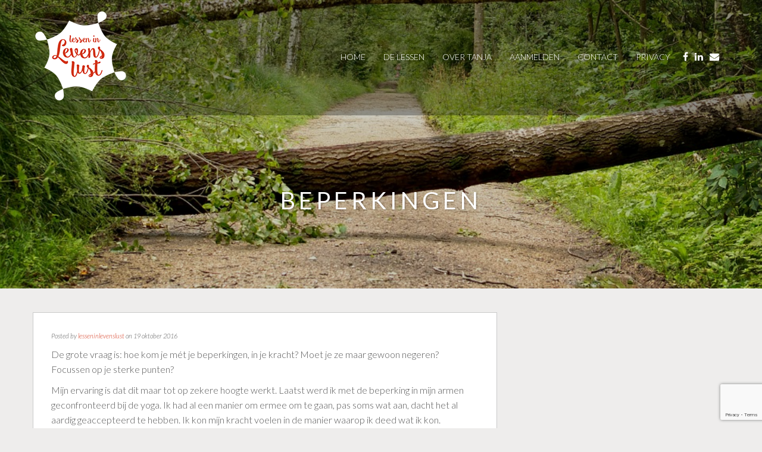

--- FILE ---
content_type: text/html; charset=UTF-8
request_url: https://lesseninlevenslust.nl/beperkingen/
body_size: 10213
content:
<!doctype html>
<html lang="nl-NL">
    <head>
        <meta charset="utf-8">
        <meta http-equiv="X-UA-Compatible" content="IE=edge,chrome=1">
        <meta name="viewport" content="width=device-width, initial-scale=1.0">
        <title>Beperkingen - Lesseninlevenslust.nl</title>
        <link rel="pingback" href="https://lesseninlevenslust.nl/xmlrpc.php" />
        <meta name='robots' content='index, follow, max-image-preview:large, max-snippet:-1, max-video-preview:-1' />

	<!-- This site is optimized with the Yoast SEO plugin v26.8 - https://yoast.com/product/yoast-seo-wordpress/ -->
	<title>Beperkingen - Lesseninlevenslust.nl</title>
	<link rel="canonical" href="https://lesseninlevenslust.nl/beperkingen/" />
	<meta property="og:locale" content="nl_NL" />
	<meta property="og:type" content="article" />
	<meta property="og:title" content="Beperkingen - Lesseninlevenslust.nl" />
	<meta property="og:description" content="De grote vraag is: hoe kom je mét je beperkingen, in je kracht? Moet je ze maar gewoon negeren? Focussen op je sterke punten? Mijn ervaring is dat dit maar" />
	<meta property="og:url" content="https://lesseninlevenslust.nl/beperkingen/" />
	<meta property="og:site_name" content="Lesseninlevenslust.nl" />
	<meta property="article:publisher" content="https://www.facebook.com/LesseninLevenslust/" />
	<meta property="article:published_time" content="2016-10-19T19:45:16+00:00" />
	<meta property="article:modified_time" content="2025-09-09T09:12:52+00:00" />
	<meta property="og:image" content="https://lesseninlevenslust.nl/wp-content/uploads/2016/10/beperkingen.jpg" />
	<meta property="og:image:width" content="960" />
	<meta property="og:image:height" content="640" />
	<meta property="og:image:type" content="image/jpeg" />
	<meta name="author" content="lesseninlevenslust" />
	<meta name="twitter:card" content="summary_large_image" />
	<meta name="twitter:label1" content="Geschreven door" />
	<meta name="twitter:data1" content="lesseninlevenslust" />
	<meta name="twitter:label2" content="Geschatte leestijd" />
	<meta name="twitter:data2" content="2 minuten" />
	<script type="application/ld+json" class="yoast-schema-graph">{"@context":"https://schema.org","@graph":[{"@type":"Article","@id":"https://lesseninlevenslust.nl/beperkingen/#article","isPartOf":{"@id":"https://lesseninlevenslust.nl/beperkingen/"},"author":{"name":"lesseninlevenslust","@id":"https://lesseninlevenslust.nl/#/schema/person/28666309b3311163488733bda01147c7"},"headline":"Beperkingen","datePublished":"2016-10-19T19:45:16+00:00","dateModified":"2025-09-09T09:12:52+00:00","mainEntityOfPage":{"@id":"https://lesseninlevenslust.nl/beperkingen/"},"wordCount":316,"image":{"@id":"https://lesseninlevenslust.nl/beperkingen/#primaryimage"},"thumbnailUrl":"https://lesseninlevenslust.nl/wp-content/uploads/2016/10/beperkingen.jpg","articleSection":["Blog"],"inLanguage":"nl-NL"},{"@type":"WebPage","@id":"https://lesseninlevenslust.nl/beperkingen/","url":"https://lesseninlevenslust.nl/beperkingen/","name":"Beperkingen - Lesseninlevenslust.nl","isPartOf":{"@id":"https://lesseninlevenslust.nl/#website"},"primaryImageOfPage":{"@id":"https://lesseninlevenslust.nl/beperkingen/#primaryimage"},"image":{"@id":"https://lesseninlevenslust.nl/beperkingen/#primaryimage"},"thumbnailUrl":"https://lesseninlevenslust.nl/wp-content/uploads/2016/10/beperkingen.jpg","datePublished":"2016-10-19T19:45:16+00:00","dateModified":"2025-09-09T09:12:52+00:00","author":{"@id":"https://lesseninlevenslust.nl/#/schema/person/28666309b3311163488733bda01147c7"},"breadcrumb":{"@id":"https://lesseninlevenslust.nl/beperkingen/#breadcrumb"},"inLanguage":"nl-NL","potentialAction":[{"@type":"ReadAction","target":["https://lesseninlevenslust.nl/beperkingen/"]}]},{"@type":"ImageObject","inLanguage":"nl-NL","@id":"https://lesseninlevenslust.nl/beperkingen/#primaryimage","url":"https://lesseninlevenslust.nl/wp-content/uploads/2016/10/beperkingen.jpg","contentUrl":"https://lesseninlevenslust.nl/wp-content/uploads/2016/10/beperkingen.jpg","width":960,"height":640},{"@type":"BreadcrumbList","@id":"https://lesseninlevenslust.nl/beperkingen/#breadcrumb","itemListElement":[{"@type":"ListItem","position":1,"name":"Home","item":"https://lesseninlevenslust.nl/"},{"@type":"ListItem","position":2,"name":"Beperkingen"}]},{"@type":"WebSite","@id":"https://lesseninlevenslust.nl/#website","url":"https://lesseninlevenslust.nl/","name":"Lesseninlevenslust.nl","description":"persoonlijke training om voluit te leven","potentialAction":[{"@type":"SearchAction","target":{"@type":"EntryPoint","urlTemplate":"https://lesseninlevenslust.nl/?s={search_term_string}"},"query-input":{"@type":"PropertyValueSpecification","valueRequired":true,"valueName":"search_term_string"}}],"inLanguage":"nl-NL"},{"@type":"Person","@id":"https://lesseninlevenslust.nl/#/schema/person/28666309b3311163488733bda01147c7","name":"lesseninlevenslust","image":{"@type":"ImageObject","inLanguage":"nl-NL","@id":"https://lesseninlevenslust.nl/#/schema/person/image/","url":"https://secure.gravatar.com/avatar/5cbc37105abbdc56774d84b76e104cbd4243742ff44df8708a85169d9fc62d2c?s=96&d=mm&r=g","contentUrl":"https://secure.gravatar.com/avatar/5cbc37105abbdc56774d84b76e104cbd4243742ff44df8708a85169d9fc62d2c?s=96&d=mm&r=g","caption":"lesseninlevenslust"},"url":"https://lesseninlevenslust.nl/author/lesseninlevenslust/"}]}</script>
	<!-- / Yoast SEO plugin. -->


<link rel='dns-prefetch' href='//fonts.googleapis.com' />
<link rel="alternate" type="application/rss+xml" title="Lesseninlevenslust.nl &raquo; feed" href="https://lesseninlevenslust.nl/feed/" />
<link rel="alternate" type="application/rss+xml" title="Lesseninlevenslust.nl &raquo; reacties feed" href="https://lesseninlevenslust.nl/comments/feed/" />
<link rel="alternate" title="oEmbed (JSON)" type="application/json+oembed" href="https://lesseninlevenslust.nl/wp-json/oembed/1.0/embed?url=https%3A%2F%2Flesseninlevenslust.nl%2Fbeperkingen%2F" />
<link rel="alternate" title="oEmbed (XML)" type="text/xml+oembed" href="https://lesseninlevenslust.nl/wp-json/oembed/1.0/embed?url=https%3A%2F%2Flesseninlevenslust.nl%2Fbeperkingen%2F&#038;format=xml" />
<style id='wp-img-auto-sizes-contain-inline-css' type='text/css'>
img:is([sizes=auto i],[sizes^="auto," i]){contain-intrinsic-size:3000px 1500px}
/*# sourceURL=wp-img-auto-sizes-contain-inline-css */
</style>
<style id='wp-emoji-styles-inline-css' type='text/css'>

	img.wp-smiley, img.emoji {
		display: inline !important;
		border: none !important;
		box-shadow: none !important;
		height: 1em !important;
		width: 1em !important;
		margin: 0 0.07em !important;
		vertical-align: -0.1em !important;
		background: none !important;
		padding: 0 !important;
	}
/*# sourceURL=wp-emoji-styles-inline-css */
</style>
<style id='wp-block-library-inline-css' type='text/css'>
:root{--wp-block-synced-color:#7a00df;--wp-block-synced-color--rgb:122,0,223;--wp-bound-block-color:var(--wp-block-synced-color);--wp-editor-canvas-background:#ddd;--wp-admin-theme-color:#007cba;--wp-admin-theme-color--rgb:0,124,186;--wp-admin-theme-color-darker-10:#006ba1;--wp-admin-theme-color-darker-10--rgb:0,107,160.5;--wp-admin-theme-color-darker-20:#005a87;--wp-admin-theme-color-darker-20--rgb:0,90,135;--wp-admin-border-width-focus:2px}@media (min-resolution:192dpi){:root{--wp-admin-border-width-focus:1.5px}}.wp-element-button{cursor:pointer}:root .has-very-light-gray-background-color{background-color:#eee}:root .has-very-dark-gray-background-color{background-color:#313131}:root .has-very-light-gray-color{color:#eee}:root .has-very-dark-gray-color{color:#313131}:root .has-vivid-green-cyan-to-vivid-cyan-blue-gradient-background{background:linear-gradient(135deg,#00d084,#0693e3)}:root .has-purple-crush-gradient-background{background:linear-gradient(135deg,#34e2e4,#4721fb 50%,#ab1dfe)}:root .has-hazy-dawn-gradient-background{background:linear-gradient(135deg,#faaca8,#dad0ec)}:root .has-subdued-olive-gradient-background{background:linear-gradient(135deg,#fafae1,#67a671)}:root .has-atomic-cream-gradient-background{background:linear-gradient(135deg,#fdd79a,#004a59)}:root .has-nightshade-gradient-background{background:linear-gradient(135deg,#330968,#31cdcf)}:root .has-midnight-gradient-background{background:linear-gradient(135deg,#020381,#2874fc)}:root{--wp--preset--font-size--normal:16px;--wp--preset--font-size--huge:42px}.has-regular-font-size{font-size:1em}.has-larger-font-size{font-size:2.625em}.has-normal-font-size{font-size:var(--wp--preset--font-size--normal)}.has-huge-font-size{font-size:var(--wp--preset--font-size--huge)}.has-text-align-center{text-align:center}.has-text-align-left{text-align:left}.has-text-align-right{text-align:right}.has-fit-text{white-space:nowrap!important}#end-resizable-editor-section{display:none}.aligncenter{clear:both}.items-justified-left{justify-content:flex-start}.items-justified-center{justify-content:center}.items-justified-right{justify-content:flex-end}.items-justified-space-between{justify-content:space-between}.screen-reader-text{border:0;clip-path:inset(50%);height:1px;margin:-1px;overflow:hidden;padding:0;position:absolute;width:1px;word-wrap:normal!important}.screen-reader-text:focus{background-color:#ddd;clip-path:none;color:#444;display:block;font-size:1em;height:auto;left:5px;line-height:normal;padding:15px 23px 14px;text-decoration:none;top:5px;width:auto;z-index:100000}html :where(.has-border-color){border-style:solid}html :where([style*=border-top-color]){border-top-style:solid}html :where([style*=border-right-color]){border-right-style:solid}html :where([style*=border-bottom-color]){border-bottom-style:solid}html :where([style*=border-left-color]){border-left-style:solid}html :where([style*=border-width]){border-style:solid}html :where([style*=border-top-width]){border-top-style:solid}html :where([style*=border-right-width]){border-right-style:solid}html :where([style*=border-bottom-width]){border-bottom-style:solid}html :where([style*=border-left-width]){border-left-style:solid}html :where(img[class*=wp-image-]){height:auto;max-width:100%}:where(figure){margin:0 0 1em}html :where(.is-position-sticky){--wp-admin--admin-bar--position-offset:var(--wp-admin--admin-bar--height,0px)}@media screen and (max-width:600px){html :where(.is-position-sticky){--wp-admin--admin-bar--position-offset:0px}}

/*# sourceURL=wp-block-library-inline-css */
</style><style id='global-styles-inline-css' type='text/css'>
:root{--wp--preset--aspect-ratio--square: 1;--wp--preset--aspect-ratio--4-3: 4/3;--wp--preset--aspect-ratio--3-4: 3/4;--wp--preset--aspect-ratio--3-2: 3/2;--wp--preset--aspect-ratio--2-3: 2/3;--wp--preset--aspect-ratio--16-9: 16/9;--wp--preset--aspect-ratio--9-16: 9/16;--wp--preset--color--black: #000000;--wp--preset--color--cyan-bluish-gray: #abb8c3;--wp--preset--color--white: #ffffff;--wp--preset--color--pale-pink: #f78da7;--wp--preset--color--vivid-red: #cf2e2e;--wp--preset--color--luminous-vivid-orange: #ff6900;--wp--preset--color--luminous-vivid-amber: #fcb900;--wp--preset--color--light-green-cyan: #7bdcb5;--wp--preset--color--vivid-green-cyan: #00d084;--wp--preset--color--pale-cyan-blue: #8ed1fc;--wp--preset--color--vivid-cyan-blue: #0693e3;--wp--preset--color--vivid-purple: #9b51e0;--wp--preset--gradient--vivid-cyan-blue-to-vivid-purple: linear-gradient(135deg,rgb(6,147,227) 0%,rgb(155,81,224) 100%);--wp--preset--gradient--light-green-cyan-to-vivid-green-cyan: linear-gradient(135deg,rgb(122,220,180) 0%,rgb(0,208,130) 100%);--wp--preset--gradient--luminous-vivid-amber-to-luminous-vivid-orange: linear-gradient(135deg,rgb(252,185,0) 0%,rgb(255,105,0) 100%);--wp--preset--gradient--luminous-vivid-orange-to-vivid-red: linear-gradient(135deg,rgb(255,105,0) 0%,rgb(207,46,46) 100%);--wp--preset--gradient--very-light-gray-to-cyan-bluish-gray: linear-gradient(135deg,rgb(238,238,238) 0%,rgb(169,184,195) 100%);--wp--preset--gradient--cool-to-warm-spectrum: linear-gradient(135deg,rgb(74,234,220) 0%,rgb(151,120,209) 20%,rgb(207,42,186) 40%,rgb(238,44,130) 60%,rgb(251,105,98) 80%,rgb(254,248,76) 100%);--wp--preset--gradient--blush-light-purple: linear-gradient(135deg,rgb(255,206,236) 0%,rgb(152,150,240) 100%);--wp--preset--gradient--blush-bordeaux: linear-gradient(135deg,rgb(254,205,165) 0%,rgb(254,45,45) 50%,rgb(107,0,62) 100%);--wp--preset--gradient--luminous-dusk: linear-gradient(135deg,rgb(255,203,112) 0%,rgb(199,81,192) 50%,rgb(65,88,208) 100%);--wp--preset--gradient--pale-ocean: linear-gradient(135deg,rgb(255,245,203) 0%,rgb(182,227,212) 50%,rgb(51,167,181) 100%);--wp--preset--gradient--electric-grass: linear-gradient(135deg,rgb(202,248,128) 0%,rgb(113,206,126) 100%);--wp--preset--gradient--midnight: linear-gradient(135deg,rgb(2,3,129) 0%,rgb(40,116,252) 100%);--wp--preset--font-size--small: 13px;--wp--preset--font-size--medium: 20px;--wp--preset--font-size--large: 36px;--wp--preset--font-size--x-large: 42px;--wp--preset--spacing--20: 0.44rem;--wp--preset--spacing--30: 0.67rem;--wp--preset--spacing--40: 1rem;--wp--preset--spacing--50: 1.5rem;--wp--preset--spacing--60: 2.25rem;--wp--preset--spacing--70: 3.38rem;--wp--preset--spacing--80: 5.06rem;--wp--preset--shadow--natural: 6px 6px 9px rgba(0, 0, 0, 0.2);--wp--preset--shadow--deep: 12px 12px 50px rgba(0, 0, 0, 0.4);--wp--preset--shadow--sharp: 6px 6px 0px rgba(0, 0, 0, 0.2);--wp--preset--shadow--outlined: 6px 6px 0px -3px rgb(255, 255, 255), 6px 6px rgb(0, 0, 0);--wp--preset--shadow--crisp: 6px 6px 0px rgb(0, 0, 0);}:where(.is-layout-flex){gap: 0.5em;}:where(.is-layout-grid){gap: 0.5em;}body .is-layout-flex{display: flex;}.is-layout-flex{flex-wrap: wrap;align-items: center;}.is-layout-flex > :is(*, div){margin: 0;}body .is-layout-grid{display: grid;}.is-layout-grid > :is(*, div){margin: 0;}:where(.wp-block-columns.is-layout-flex){gap: 2em;}:where(.wp-block-columns.is-layout-grid){gap: 2em;}:where(.wp-block-post-template.is-layout-flex){gap: 1.25em;}:where(.wp-block-post-template.is-layout-grid){gap: 1.25em;}.has-black-color{color: var(--wp--preset--color--black) !important;}.has-cyan-bluish-gray-color{color: var(--wp--preset--color--cyan-bluish-gray) !important;}.has-white-color{color: var(--wp--preset--color--white) !important;}.has-pale-pink-color{color: var(--wp--preset--color--pale-pink) !important;}.has-vivid-red-color{color: var(--wp--preset--color--vivid-red) !important;}.has-luminous-vivid-orange-color{color: var(--wp--preset--color--luminous-vivid-orange) !important;}.has-luminous-vivid-amber-color{color: var(--wp--preset--color--luminous-vivid-amber) !important;}.has-light-green-cyan-color{color: var(--wp--preset--color--light-green-cyan) !important;}.has-vivid-green-cyan-color{color: var(--wp--preset--color--vivid-green-cyan) !important;}.has-pale-cyan-blue-color{color: var(--wp--preset--color--pale-cyan-blue) !important;}.has-vivid-cyan-blue-color{color: var(--wp--preset--color--vivid-cyan-blue) !important;}.has-vivid-purple-color{color: var(--wp--preset--color--vivid-purple) !important;}.has-black-background-color{background-color: var(--wp--preset--color--black) !important;}.has-cyan-bluish-gray-background-color{background-color: var(--wp--preset--color--cyan-bluish-gray) !important;}.has-white-background-color{background-color: var(--wp--preset--color--white) !important;}.has-pale-pink-background-color{background-color: var(--wp--preset--color--pale-pink) !important;}.has-vivid-red-background-color{background-color: var(--wp--preset--color--vivid-red) !important;}.has-luminous-vivid-orange-background-color{background-color: var(--wp--preset--color--luminous-vivid-orange) !important;}.has-luminous-vivid-amber-background-color{background-color: var(--wp--preset--color--luminous-vivid-amber) !important;}.has-light-green-cyan-background-color{background-color: var(--wp--preset--color--light-green-cyan) !important;}.has-vivid-green-cyan-background-color{background-color: var(--wp--preset--color--vivid-green-cyan) !important;}.has-pale-cyan-blue-background-color{background-color: var(--wp--preset--color--pale-cyan-blue) !important;}.has-vivid-cyan-blue-background-color{background-color: var(--wp--preset--color--vivid-cyan-blue) !important;}.has-vivid-purple-background-color{background-color: var(--wp--preset--color--vivid-purple) !important;}.has-black-border-color{border-color: var(--wp--preset--color--black) !important;}.has-cyan-bluish-gray-border-color{border-color: var(--wp--preset--color--cyan-bluish-gray) !important;}.has-white-border-color{border-color: var(--wp--preset--color--white) !important;}.has-pale-pink-border-color{border-color: var(--wp--preset--color--pale-pink) !important;}.has-vivid-red-border-color{border-color: var(--wp--preset--color--vivid-red) !important;}.has-luminous-vivid-orange-border-color{border-color: var(--wp--preset--color--luminous-vivid-orange) !important;}.has-luminous-vivid-amber-border-color{border-color: var(--wp--preset--color--luminous-vivid-amber) !important;}.has-light-green-cyan-border-color{border-color: var(--wp--preset--color--light-green-cyan) !important;}.has-vivid-green-cyan-border-color{border-color: var(--wp--preset--color--vivid-green-cyan) !important;}.has-pale-cyan-blue-border-color{border-color: var(--wp--preset--color--pale-cyan-blue) !important;}.has-vivid-cyan-blue-border-color{border-color: var(--wp--preset--color--vivid-cyan-blue) !important;}.has-vivid-purple-border-color{border-color: var(--wp--preset--color--vivid-purple) !important;}.has-vivid-cyan-blue-to-vivid-purple-gradient-background{background: var(--wp--preset--gradient--vivid-cyan-blue-to-vivid-purple) !important;}.has-light-green-cyan-to-vivid-green-cyan-gradient-background{background: var(--wp--preset--gradient--light-green-cyan-to-vivid-green-cyan) !important;}.has-luminous-vivid-amber-to-luminous-vivid-orange-gradient-background{background: var(--wp--preset--gradient--luminous-vivid-amber-to-luminous-vivid-orange) !important;}.has-luminous-vivid-orange-to-vivid-red-gradient-background{background: var(--wp--preset--gradient--luminous-vivid-orange-to-vivid-red) !important;}.has-very-light-gray-to-cyan-bluish-gray-gradient-background{background: var(--wp--preset--gradient--very-light-gray-to-cyan-bluish-gray) !important;}.has-cool-to-warm-spectrum-gradient-background{background: var(--wp--preset--gradient--cool-to-warm-spectrum) !important;}.has-blush-light-purple-gradient-background{background: var(--wp--preset--gradient--blush-light-purple) !important;}.has-blush-bordeaux-gradient-background{background: var(--wp--preset--gradient--blush-bordeaux) !important;}.has-luminous-dusk-gradient-background{background: var(--wp--preset--gradient--luminous-dusk) !important;}.has-pale-ocean-gradient-background{background: var(--wp--preset--gradient--pale-ocean) !important;}.has-electric-grass-gradient-background{background: var(--wp--preset--gradient--electric-grass) !important;}.has-midnight-gradient-background{background: var(--wp--preset--gradient--midnight) !important;}.has-small-font-size{font-size: var(--wp--preset--font-size--small) !important;}.has-medium-font-size{font-size: var(--wp--preset--font-size--medium) !important;}.has-large-font-size{font-size: var(--wp--preset--font-size--large) !important;}.has-x-large-font-size{font-size: var(--wp--preset--font-size--x-large) !important;}
/*# sourceURL=global-styles-inline-css */
</style>

<style id='classic-theme-styles-inline-css' type='text/css'>
/*! This file is auto-generated */
.wp-block-button__link{color:#fff;background-color:#32373c;border-radius:9999px;box-shadow:none;text-decoration:none;padding:calc(.667em + 2px) calc(1.333em + 2px);font-size:1.125em}.wp-block-file__button{background:#32373c;color:#fff;text-decoration:none}
/*# sourceURL=/wp-includes/css/classic-themes.min.css */
</style>
<link rel='stylesheet' id='contact-form-7-css' href='https://lesseninlevenslust.nl/wp-content/plugins/contact-form-7/includes/css/styles.css?ver=6.1.4' type='text/css' media='all' />
<link rel='stylesheet' id='bootstrap-css' href='https://lesseninlevenslust.nl/wp-content/themes/simpleshift-pro/assets/css/bootstrap.min.css?ver=1.0' type='text/css' media='all' />
<link rel='stylesheet' id='font-awesome-css' href='https://lesseninlevenslust.nl/wp-content/themes/simpleshift-pro/assets/css/font-awesome.min.css?ver=1.0' type='text/css' media='all' />
<link rel='stylesheet' id='raleway-css' href='//fonts.googleapis.com/css?family=Raleway%3A400%2C100%2C200%2C300%2C500%2C700&#038;ver=1.0' type='text/css' media='all' />
<link rel='stylesheet' id='lato-css' href='//fonts.googleapis.com/css?family=Lato%3A400%2C100%2C300%2C700%2C100italic%2C300italic%2C400italic&#038;ver=1.0' type='text/css' media='all' />
<link rel='stylesheet' id='simpleshift-style-css' href='https://lesseninlevenslust.nl/wp-content/themes/simpleshift-pro/style.css?ver=6.9' type='text/css' media='all' />
<link rel='stylesheet' id='redux-google-fonts-simpleshift_options-css' href='https://fonts.googleapis.com/css?family=Lato%3A300&#038;ver=1595333765' type='text/css' media='all' />
<link rel='stylesheet' id='cdz-style-front-css' href='https://lesseninlevenslust.nl/wp-content/plugins/cdz-wp-facebook-comments/assets/css/cdz-style-front.css?ver=6.9' type='text/css' media='all' />
<script type="text/javascript" src="https://lesseninlevenslust.nl/wp-includes/js/jquery/jquery.min.js?ver=3.7.1" id="jquery-core-js"></script>
<script type="text/javascript" src="https://lesseninlevenslust.nl/wp-includes/js/jquery/jquery-migrate.min.js?ver=3.4.1" id="jquery-migrate-js"></script>
<script type="text/javascript" src="https://lesseninlevenslust.nl/wp-content/themes/simpleshift-pro/assets/js/bootstrap.min.js?ver=3.0.0" id="bootstrap-js"></script>
<script type="text/javascript" src="https://lesseninlevenslust.nl/wp-content/plugins/cdz-wp-facebook-comments/assets/js/cdz-scripts-front.js?ver=6.9" id="cdz-scripts-front-js"></script>
<script type="text/javascript" id="cdz-scripts-front-js-after">
/* <![CDATA[ */
    window.fbAsyncInit = function() {
        FB.init({
            appId      : '1409455999082354',
            xfbml      : true,
            version    : 'v2.7'
        });
    };
    (function(d, s, id){
        var js, fjs = d.getElementsByTagName(s)[0];
        if (d.getElementById(id)) {return;}
        js = d.createElement(s); js.id = id;
        js.src = '//connect.facebook.net/nl_NL/sdk.js';
        fjs.parentNode.insertBefore(js, fjs);
    }(document, 'script', 'facebook-jssdk'));
//# sourceURL=cdz-scripts-front-js-after
/* ]]> */
</script>
<link rel="https://api.w.org/" href="https://lesseninlevenslust.nl/wp-json/" /><link rel="alternate" title="JSON" type="application/json" href="https://lesseninlevenslust.nl/wp-json/wp/v2/posts/173" /><link rel="EditURI" type="application/rsd+xml" title="RSD" href="https://lesseninlevenslust.nl/xmlrpc.php?rsd" />
<meta name="generator" content="WordPress 6.9" />
<link rel='shortlink' href='https://lesseninlevenslust.nl/?p=173' />
<meta property="fb:app_id" content="1409455999082354" />    <!--[if lt IE 9]>
        <script src="https://lesseninlevenslust.nl/wp-content/themes/simpleshift-pro/assets/js/html5shiv.js"></script>
        <script src="https://lesseninlevenslust.nl/wp-content/themes/simpleshift-pro/assets/js/respond.min.js"></script>
    <![endif]-->
<style>@media (min-width: 1200px) {}@media (min-width: 992px) and (max-width: 1200px) {}@media (min-width: 768px) and (max-width: 991px) {}@media (max-width: 767px) {}</style><style type="text/css">.recentcomments a{display:inline !important;padding:0 !important;margin:0 !important;}</style><link rel="icon" href="https://lesseninlevenslust.nl/wp-content/uploads/2016/08/cropped-favicon-1-32x32.png" sizes="32x32" />
<link rel="icon" href="https://lesseninlevenslust.nl/wp-content/uploads/2016/08/cropped-favicon-1-192x192.png" sizes="192x192" />
<link rel="apple-touch-icon" href="https://lesseninlevenslust.nl/wp-content/uploads/2016/08/cropped-favicon-1-180x180.png" />
<meta name="msapplication-TileImage" content="https://lesseninlevenslust.nl/wp-content/uploads/2016/08/cropped-favicon-1-270x270.png" />
<style type="text/css" title="dynamic-css" class="options-output">body{font-family:Lato;font-weight:300;color:#555555;font-size:16px;}a{color:#d3351a;}a:hover{color:#7f1e0f;}a:active{color:#000000;}h1, h2, h3, h4, h5, h6, .h1, .h2, .h3, .h4, .h5, .h6, .titlefamily{font-family:Lato;}#menu_row a{font-family:Lato;}.btn-simpleshift,a.btn-simpleshift,.btn-simpleshift-ghost,a.btn-simpleshift-ghost,.dropdown-menu li:hover a,.navbar-default .navbar-toggle:hover, .navbar-default .navbar-toggle:focus,.frontpage-about .item a:hover i,.frontpage-team .team-social-icons a:hover i,.frontpage-social .inline-center-wrapper div a i{background-color:#d3351a;}.btn-simpleshift,a.btn-simpleshift,.tax_tags,.frontpage-team .team-social-icons a:hover i{border-color:#d3351a;}.btn-simpleshift:hover,a.btn-simpleshift:hover,.btn-simpleshift-ghost:hover,a.btn-simpleshift-ghost:hover,.single_post_nav a,.frontpage_featured_item i,.frontpage-about .item i,.frontpage-team .team-social-icons a i,.frontpage-social .inline-center-wrapper div a:hover i{color:#d3351a;}.frontpage-row.parallax_active .h1,.frontpage-row.parallax_active .h4{color:#ffffff;}.banner-wrap{border-color:#ffffff;}.frontpage-banner .banner-title,.subpage-banner .banner-title,.frontpage-banner .banner-sub-title{color:#ffffff;}.frontpage-banner{background-color:#ffffff;}.subpage-banner{background-color:transparent;}.frontpage-featured{background-color:#FFFFFF;}.frontpage-action1{background-color:#d35943;}.frontpage-about{background-color:#ffffff;}.frontpage-test{background-color:#d35943;}.frontpage-team{background-color:#ffffff;}.frontpage-action2{background-color:#d35943;}.frontpage-social{background-color:#ffffff;}.frontpage-news{background-color:#e7e7e7;}.frontpage-contact{background-color:#ffffff;}</style>        
    </head>
    <body class="wp-singular post-template-default single single-post postid-173 single-format-standard wp-theme-simpleshift-pro" id="home">
        <header>
            <div class="container">
                <nav id="menu_row" class="navbar navbar-default inbanner hasimglogo" role="navigation">
    <div class="container">
        <div class="navbar-header">
            <button type="button" class="navbar-toggle" data-toggle="collapse" data-target=".navbar-ex1-collapse">
                <span class="sr-only">Toggle navigation</span>
                <span class="icon-bar"></span>
                <span class="icon-bar"></span>
                <span class="icon-bar"></span>
            </button>

            <a class="navbar-brand" href="https://lesseninlevenslust.nl">
                                    <img src="https://lesseninlevenslust.nl/wp-content/uploads/2016/08/logolevenslustwitwarmroodklein.png" class="image-logo" alt="Lesseninlevenslust.nl" />
                            </a>
        </div>
        
        
                <p id="social_buttons" class="text-right">
                                <a href="https://www.facebook.com/LesseninLevenslust/"><i class="fa fa-facebook fa-social-ss"></i></a>
                                    <a href="https://www.linkedin.com/in/tanjakonig?authType=NAME_SEARCH&authToken=6N4X&locale=en_US&trk=tyah&trkInfo=clickedVertical%3Amynetwork%2CclickedEntityId%3A35106713%2CauthType%3ANAME_SEARCH%2Cidx%3A1-1-1%2CtarId%3A1471946122574%2Ctas%3Atanja"><i class="fa fa-linkedin fa-social-ss"></i></a>
                                    <a href="mailto:info@respectvoormensenwerk.nl"><i class="fa fa-envelope fa-social-ss"></i></a>
                        </p>
                

        <div class="collapse navbar-collapse navbar-ex1-collapse"><ul id="menu-menu-levenslust" class="nav navbar-nav"><li id="menu-item-76" class="menu-item menu-item-type-custom menu-item-object-custom menu-item-home menu-item-76"><a title="Home" href="https://lesseninlevenslust.nl/">Home</a></li>
<li id="menu-item-75" class="menu-item menu-item-type-post_type menu-item-object-page menu-item-75"><a title="De Lessen" href="https://lesseninlevenslust.nl/lessen/">De Lessen</a></li>
<li id="menu-item-74" class="menu-item menu-item-type-post_type menu-item-object-page menu-item-74"><a title="over tanja" href="https://lesseninlevenslust.nl/tanja/">over tanja</a></li>
<li id="menu-item-914" class="menu-item menu-item-type-post_type menu-item-object-page menu-item-914"><a title="AANMELDEN" href="https://lesseninlevenslust.nl/bestellen/">AANMELDEN</a></li>
<li id="menu-item-73" class="menu-item menu-item-type-post_type menu-item-object-page menu-item-73"><a title="contact" href="https://lesseninlevenslust.nl/contact/">contact</a></li>
<li id="menu-item-390" class="menu-item menu-item-type-post_type menu-item-object-page menu-item-390"><a title="privacy" href="https://lesseninlevenslust.nl/privacy/">privacy</a></li>
</ul></div>        

        
    </div>
</nav>

              </div>
        </header>
         
                <section class="ssbanner subpage-banner parallax_active"  data-parallax='scroll' data-image-src='https://lesseninlevenslust.nl/wp-content/uploads/2016/10/beperkingen.jpg' style='background: rgba(0, 0, 0, 0.2);'>
            <div class="container">
                <div class="banner-wrap" data-sr='wait 0.4s, scale up 25%'>
                    <h1 class="banner-title titlefamily">Beperkingen</h1>
                </div>
            </div>
        </section>
    <div class='container'>    <div class="content row post-173 post type-post status-publish format-standard has-post-thumbnail hentry category-blog-lesseninlevenslust">

        <div class="col-sm-8 content-column ">
            <div class="row single_meta">
                <div class="col-sm-8">
                    <p> 
                    Posted by <a href="https://lesseninlevenslust.nl/author/lesseninlevenslust/" title="Berichten van lesseninlevenslust" rel="author">lesseninlevenslust</a> on 19 oktober 2016</p>
                </div>
                <div class="col-sm-4">
                                    </div>
            </div>
            <p>De grote vraag is: hoe kom je mét je beperkingen, in je kracht? Moet je ze maar gewoon negeren? Focussen op je sterke punten?</p>
<p>Mijn ervaring is dat dit maar tot op zekere hoogte werkt. Laatst werd ik met de beperking in mijn armen geconfronteerd bij de yoga. Ik had al een manier om ermee om te gaan, pas soms wat aan, dacht het al aardig geaccepteerd te hebben. Ik kon mijn kracht voelen in de manier waarop ik deed wat ik kon.</p>
<p>Totdat de leraar zei dat ik een oefening anders moest doen om er meer uit te halen. Eerste reactie van mij (inwendig) “ja hoor, ik weet het, maar zo is het nu eenmaal”. Dat bleek een buitenkantje van me. Want niet veel later werd ik boos (nog steeds inwendig). “Wat denkt hij wel. Ik ken mijn lichaam al bijna 50 jaar, hij heeft me 1 keer gezien!”. En daarna werd ik heel verdrietig en hopeloos. Ik was weer het meisje dat met gym niet in de touwen kan klimmen, niet kan bokspringen etc. En gewoon maar doet alsof dat helemaal niet erg is, maar van binnen….Kortom, ik was uit mijn kracht.</p>
<p>Het heeft meer dan een week geduurd voor ik er met droge ogen aan kon denken. Nog even met de yogaleraar gesproken. En nu heb ik hem weer (even): ik heb weer meer geaccepteerd dat ik dit nu eenmaal heb, waardoor ik met meer grond mijn kracht weer kan voelen.</p>
<p>Zo gaat het dus: je bouwt je kracht op, dondert weer even naar beneden als je met je beperkingen wordt geconfronteerd, (is een deel van je afweer loslaten) en je bouwt weer opnieuw je kracht op, maar met steeds meer fundament.</p>
<p>&nbsp;</p>
<p>Moraal van het verhaal: als je te hard krachtig wilt zijn, verlies je je geheel uit het oog en daarmee de grond onder je voeten. Lang leve je beperkingen!</p>
<div class='clear' style='height:0px;'></div>    <div class="line"></div>
    <div class="row tax_tags">
        <div class="col-xs-6 tax">
            Posted in: <a href="https://lesseninlevenslust.nl/category/blog-lesseninlevenslust/" rel="category tag">Blog</a>        </div>
        <div class="col-xs-6 tags">
                    </div>
    </div>
    <div class="line"></div>
<div class="line comments_on"></div>
<div class="row single_post_nav">
    <div class="col-md-6">
        <a href="https://lesseninlevenslust.nl/wespennest/" rel="prev">&laquo; Previous post link Wespennest</a>    </div>
    <div class="col-md-6 text-right">
        <a href="https://lesseninlevenslust.nl/leren/" rel="next">Leren &raquo; Next post link</a>                  
    </div>
</div>        </div>
        <div class="col-sm-4  sidebar">
                    </div>        
    </div>

                    

                        
              
 
  
</div>    <footer>
        <div class="container">
            <div class="row">
                <div class="col-md-5">
                    <p id="copyright">Lesseninlevenslust.nl</p>
                </div>
                <div class="col-md-5 col-md-offset-2 text-right">
                    <p id="credit"><a href="http://themeshift.com/wordpress-themes/simpleshift/">SimpleShift Theme</a> Powered by <a href="http://wordpress.org">WordPress</a></p>
                </div>
            </div>
        </div>
    </footer> 
<script type="speculationrules">
{"prefetch":[{"source":"document","where":{"and":[{"href_matches":"/*"},{"not":{"href_matches":["/wp-*.php","/wp-admin/*","/wp-content/uploads/*","/wp-content/*","/wp-content/plugins/*","/wp-content/themes/simpleshift-pro/*","/*\\?(.+)"]}},{"not":{"selector_matches":"a[rel~=\"nofollow\"]"}},{"not":{"selector_matches":".no-prefetch, .no-prefetch a"}}]},"eagerness":"conservative"}]}
</script>
<script type="text/javascript" src="https://lesseninlevenslust.nl/wp-includes/js/dist/hooks.min.js?ver=dd5603f07f9220ed27f1" id="wp-hooks-js"></script>
<script type="text/javascript" src="https://lesseninlevenslust.nl/wp-includes/js/dist/i18n.min.js?ver=c26c3dc7bed366793375" id="wp-i18n-js"></script>
<script type="text/javascript" id="wp-i18n-js-after">
/* <![CDATA[ */
wp.i18n.setLocaleData( { 'text direction\u0004ltr': [ 'ltr' ] } );
//# sourceURL=wp-i18n-js-after
/* ]]> */
</script>
<script type="text/javascript" src="https://lesseninlevenslust.nl/wp-content/plugins/contact-form-7/includes/swv/js/index.js?ver=6.1.4" id="swv-js"></script>
<script type="text/javascript" id="contact-form-7-js-translations">
/* <![CDATA[ */
( function( domain, translations ) {
	var localeData = translations.locale_data[ domain ] || translations.locale_data.messages;
	localeData[""].domain = domain;
	wp.i18n.setLocaleData( localeData, domain );
} )( "contact-form-7", {"translation-revision-date":"2025-11-30 09:13:36+0000","generator":"GlotPress\/4.0.3","domain":"messages","locale_data":{"messages":{"":{"domain":"messages","plural-forms":"nplurals=2; plural=n != 1;","lang":"nl"},"This contact form is placed in the wrong place.":["Dit contactformulier staat op de verkeerde plek."],"Error:":["Fout:"]}},"comment":{"reference":"includes\/js\/index.js"}} );
//# sourceURL=contact-form-7-js-translations
/* ]]> */
</script>
<script type="text/javascript" id="contact-form-7-js-before">
/* <![CDATA[ */
var wpcf7 = {
    "api": {
        "root": "https:\/\/lesseninlevenslust.nl\/wp-json\/",
        "namespace": "contact-form-7\/v1"
    }
};
//# sourceURL=contact-form-7-js-before
/* ]]> */
</script>
<script type="text/javascript" src="https://lesseninlevenslust.nl/wp-content/plugins/contact-form-7/includes/js/index.js?ver=6.1.4" id="contact-form-7-js"></script>
<script type="text/javascript" src="https://lesseninlevenslust.nl/wp-content/themes/simpleshift-pro/assets/js/jquery.waypoints.min.js?ver=3.1.1" id="waypoints-js"></script>
<script type="text/javascript" src="https://lesseninlevenslust.nl/wp-content/themes/simpleshift-pro/assets/js/scrollReveal.min.js?ver=2.3.2" id="scrollreveal-js"></script>
<script type="text/javascript" src="https://lesseninlevenslust.nl/wp-content/themes/simpleshift-pro/assets/js/jquery.easing.min.js?ver=1.3" id="easing-js"></script>
<script type="text/javascript" src="https://lesseninlevenslust.nl/wp-content/themes/simpleshift-pro/assets/js/sticky.min.js?ver=3.1.1" id="waypoints-sticky-js"></script>
<script type="text/javascript" src="https://lesseninlevenslust.nl/wp-content/themes/simpleshift-pro/assets/js/jquery.nicescroll.min.js?ver=3.1.1" id="nicescroll-js"></script>
<script type="text/javascript" src="https://lesseninlevenslust.nl/wp-content/themes/simpleshift-pro/assets/js/parallax.min.js?ver=3.1.1" id="parallax-js"></script>
<script type="text/javascript" src="https://lesseninlevenslust.nl/wp-content/themes/simpleshift-pro/assets/js/public.js?ver=1.0.0" id="simpleshift_public-js"></script>
<script type="text/javascript" src="https://www.google.com/recaptcha/api.js?render=6LfgNtUUAAAAAMZYVD8AcUhhfpFXNyRIAot6xPbV&amp;ver=3.0" id="google-recaptcha-js"></script>
<script type="text/javascript" src="https://lesseninlevenslust.nl/wp-includes/js/dist/vendor/wp-polyfill.min.js?ver=3.15.0" id="wp-polyfill-js"></script>
<script type="text/javascript" id="wpcf7-recaptcha-js-before">
/* <![CDATA[ */
var wpcf7_recaptcha = {
    "sitekey": "6LfgNtUUAAAAAMZYVD8AcUhhfpFXNyRIAot6xPbV",
    "actions": {
        "homepage": "homepage",
        "contactform": "contactform"
    }
};
//# sourceURL=wpcf7-recaptcha-js-before
/* ]]> */
</script>
<script type="text/javascript" src="https://lesseninlevenslust.nl/wp-content/plugins/contact-form-7/modules/recaptcha/index.js?ver=6.1.4" id="wpcf7-recaptcha-js"></script>
<script id="wp-emoji-settings" type="application/json">
{"baseUrl":"https://s.w.org/images/core/emoji/17.0.2/72x72/","ext":".png","svgUrl":"https://s.w.org/images/core/emoji/17.0.2/svg/","svgExt":".svg","source":{"concatemoji":"https://lesseninlevenslust.nl/wp-includes/js/wp-emoji-release.min.js?ver=6.9"}}
</script>
<script type="module">
/* <![CDATA[ */
/*! This file is auto-generated */
const a=JSON.parse(document.getElementById("wp-emoji-settings").textContent),o=(window._wpemojiSettings=a,"wpEmojiSettingsSupports"),s=["flag","emoji"];function i(e){try{var t={supportTests:e,timestamp:(new Date).valueOf()};sessionStorage.setItem(o,JSON.stringify(t))}catch(e){}}function c(e,t,n){e.clearRect(0,0,e.canvas.width,e.canvas.height),e.fillText(t,0,0);t=new Uint32Array(e.getImageData(0,0,e.canvas.width,e.canvas.height).data);e.clearRect(0,0,e.canvas.width,e.canvas.height),e.fillText(n,0,0);const a=new Uint32Array(e.getImageData(0,0,e.canvas.width,e.canvas.height).data);return t.every((e,t)=>e===a[t])}function p(e,t){e.clearRect(0,0,e.canvas.width,e.canvas.height),e.fillText(t,0,0);var n=e.getImageData(16,16,1,1);for(let e=0;e<n.data.length;e++)if(0!==n.data[e])return!1;return!0}function u(e,t,n,a){switch(t){case"flag":return n(e,"\ud83c\udff3\ufe0f\u200d\u26a7\ufe0f","\ud83c\udff3\ufe0f\u200b\u26a7\ufe0f")?!1:!n(e,"\ud83c\udde8\ud83c\uddf6","\ud83c\udde8\u200b\ud83c\uddf6")&&!n(e,"\ud83c\udff4\udb40\udc67\udb40\udc62\udb40\udc65\udb40\udc6e\udb40\udc67\udb40\udc7f","\ud83c\udff4\u200b\udb40\udc67\u200b\udb40\udc62\u200b\udb40\udc65\u200b\udb40\udc6e\u200b\udb40\udc67\u200b\udb40\udc7f");case"emoji":return!a(e,"\ud83e\u1fac8")}return!1}function f(e,t,n,a){let r;const o=(r="undefined"!=typeof WorkerGlobalScope&&self instanceof WorkerGlobalScope?new OffscreenCanvas(300,150):document.createElement("canvas")).getContext("2d",{willReadFrequently:!0}),s=(o.textBaseline="top",o.font="600 32px Arial",{});return e.forEach(e=>{s[e]=t(o,e,n,a)}),s}function r(e){var t=document.createElement("script");t.src=e,t.defer=!0,document.head.appendChild(t)}a.supports={everything:!0,everythingExceptFlag:!0},new Promise(t=>{let n=function(){try{var e=JSON.parse(sessionStorage.getItem(o));if("object"==typeof e&&"number"==typeof e.timestamp&&(new Date).valueOf()<e.timestamp+604800&&"object"==typeof e.supportTests)return e.supportTests}catch(e){}return null}();if(!n){if("undefined"!=typeof Worker&&"undefined"!=typeof OffscreenCanvas&&"undefined"!=typeof URL&&URL.createObjectURL&&"undefined"!=typeof Blob)try{var e="postMessage("+f.toString()+"("+[JSON.stringify(s),u.toString(),c.toString(),p.toString()].join(",")+"));",a=new Blob([e],{type:"text/javascript"});const r=new Worker(URL.createObjectURL(a),{name:"wpTestEmojiSupports"});return void(r.onmessage=e=>{i(n=e.data),r.terminate(),t(n)})}catch(e){}i(n=f(s,u,c,p))}t(n)}).then(e=>{for(const n in e)a.supports[n]=e[n],a.supports.everything=a.supports.everything&&a.supports[n],"flag"!==n&&(a.supports.everythingExceptFlag=a.supports.everythingExceptFlag&&a.supports[n]);var t;a.supports.everythingExceptFlag=a.supports.everythingExceptFlag&&!a.supports.flag,a.supports.everything||((t=a.source||{}).concatemoji?r(t.concatemoji):t.wpemoji&&t.twemoji&&(r(t.twemoji),r(t.wpemoji)))});
//# sourceURL=https://lesseninlevenslust.nl/wp-includes/js/wp-emoji-loader.min.js
/* ]]> */
</script>
</body>
</html>

--- FILE ---
content_type: text/html; charset=utf-8
request_url: https://www.google.com/recaptcha/api2/anchor?ar=1&k=6LfgNtUUAAAAAMZYVD8AcUhhfpFXNyRIAot6xPbV&co=aHR0cHM6Ly9sZXNzZW5pbmxldmVuc2x1c3Qubmw6NDQz&hl=en&v=N67nZn4AqZkNcbeMu4prBgzg&size=invisible&anchor-ms=20000&execute-ms=30000&cb=cjvo1dvo1m7p
body_size: 48743
content:
<!DOCTYPE HTML><html dir="ltr" lang="en"><head><meta http-equiv="Content-Type" content="text/html; charset=UTF-8">
<meta http-equiv="X-UA-Compatible" content="IE=edge">
<title>reCAPTCHA</title>
<style type="text/css">
/* cyrillic-ext */
@font-face {
  font-family: 'Roboto';
  font-style: normal;
  font-weight: 400;
  font-stretch: 100%;
  src: url(//fonts.gstatic.com/s/roboto/v48/KFO7CnqEu92Fr1ME7kSn66aGLdTylUAMa3GUBHMdazTgWw.woff2) format('woff2');
  unicode-range: U+0460-052F, U+1C80-1C8A, U+20B4, U+2DE0-2DFF, U+A640-A69F, U+FE2E-FE2F;
}
/* cyrillic */
@font-face {
  font-family: 'Roboto';
  font-style: normal;
  font-weight: 400;
  font-stretch: 100%;
  src: url(//fonts.gstatic.com/s/roboto/v48/KFO7CnqEu92Fr1ME7kSn66aGLdTylUAMa3iUBHMdazTgWw.woff2) format('woff2');
  unicode-range: U+0301, U+0400-045F, U+0490-0491, U+04B0-04B1, U+2116;
}
/* greek-ext */
@font-face {
  font-family: 'Roboto';
  font-style: normal;
  font-weight: 400;
  font-stretch: 100%;
  src: url(//fonts.gstatic.com/s/roboto/v48/KFO7CnqEu92Fr1ME7kSn66aGLdTylUAMa3CUBHMdazTgWw.woff2) format('woff2');
  unicode-range: U+1F00-1FFF;
}
/* greek */
@font-face {
  font-family: 'Roboto';
  font-style: normal;
  font-weight: 400;
  font-stretch: 100%;
  src: url(//fonts.gstatic.com/s/roboto/v48/KFO7CnqEu92Fr1ME7kSn66aGLdTylUAMa3-UBHMdazTgWw.woff2) format('woff2');
  unicode-range: U+0370-0377, U+037A-037F, U+0384-038A, U+038C, U+038E-03A1, U+03A3-03FF;
}
/* math */
@font-face {
  font-family: 'Roboto';
  font-style: normal;
  font-weight: 400;
  font-stretch: 100%;
  src: url(//fonts.gstatic.com/s/roboto/v48/KFO7CnqEu92Fr1ME7kSn66aGLdTylUAMawCUBHMdazTgWw.woff2) format('woff2');
  unicode-range: U+0302-0303, U+0305, U+0307-0308, U+0310, U+0312, U+0315, U+031A, U+0326-0327, U+032C, U+032F-0330, U+0332-0333, U+0338, U+033A, U+0346, U+034D, U+0391-03A1, U+03A3-03A9, U+03B1-03C9, U+03D1, U+03D5-03D6, U+03F0-03F1, U+03F4-03F5, U+2016-2017, U+2034-2038, U+203C, U+2040, U+2043, U+2047, U+2050, U+2057, U+205F, U+2070-2071, U+2074-208E, U+2090-209C, U+20D0-20DC, U+20E1, U+20E5-20EF, U+2100-2112, U+2114-2115, U+2117-2121, U+2123-214F, U+2190, U+2192, U+2194-21AE, U+21B0-21E5, U+21F1-21F2, U+21F4-2211, U+2213-2214, U+2216-22FF, U+2308-230B, U+2310, U+2319, U+231C-2321, U+2336-237A, U+237C, U+2395, U+239B-23B7, U+23D0, U+23DC-23E1, U+2474-2475, U+25AF, U+25B3, U+25B7, U+25BD, U+25C1, U+25CA, U+25CC, U+25FB, U+266D-266F, U+27C0-27FF, U+2900-2AFF, U+2B0E-2B11, U+2B30-2B4C, U+2BFE, U+3030, U+FF5B, U+FF5D, U+1D400-1D7FF, U+1EE00-1EEFF;
}
/* symbols */
@font-face {
  font-family: 'Roboto';
  font-style: normal;
  font-weight: 400;
  font-stretch: 100%;
  src: url(//fonts.gstatic.com/s/roboto/v48/KFO7CnqEu92Fr1ME7kSn66aGLdTylUAMaxKUBHMdazTgWw.woff2) format('woff2');
  unicode-range: U+0001-000C, U+000E-001F, U+007F-009F, U+20DD-20E0, U+20E2-20E4, U+2150-218F, U+2190, U+2192, U+2194-2199, U+21AF, U+21E6-21F0, U+21F3, U+2218-2219, U+2299, U+22C4-22C6, U+2300-243F, U+2440-244A, U+2460-24FF, U+25A0-27BF, U+2800-28FF, U+2921-2922, U+2981, U+29BF, U+29EB, U+2B00-2BFF, U+4DC0-4DFF, U+FFF9-FFFB, U+10140-1018E, U+10190-1019C, U+101A0, U+101D0-101FD, U+102E0-102FB, U+10E60-10E7E, U+1D2C0-1D2D3, U+1D2E0-1D37F, U+1F000-1F0FF, U+1F100-1F1AD, U+1F1E6-1F1FF, U+1F30D-1F30F, U+1F315, U+1F31C, U+1F31E, U+1F320-1F32C, U+1F336, U+1F378, U+1F37D, U+1F382, U+1F393-1F39F, U+1F3A7-1F3A8, U+1F3AC-1F3AF, U+1F3C2, U+1F3C4-1F3C6, U+1F3CA-1F3CE, U+1F3D4-1F3E0, U+1F3ED, U+1F3F1-1F3F3, U+1F3F5-1F3F7, U+1F408, U+1F415, U+1F41F, U+1F426, U+1F43F, U+1F441-1F442, U+1F444, U+1F446-1F449, U+1F44C-1F44E, U+1F453, U+1F46A, U+1F47D, U+1F4A3, U+1F4B0, U+1F4B3, U+1F4B9, U+1F4BB, U+1F4BF, U+1F4C8-1F4CB, U+1F4D6, U+1F4DA, U+1F4DF, U+1F4E3-1F4E6, U+1F4EA-1F4ED, U+1F4F7, U+1F4F9-1F4FB, U+1F4FD-1F4FE, U+1F503, U+1F507-1F50B, U+1F50D, U+1F512-1F513, U+1F53E-1F54A, U+1F54F-1F5FA, U+1F610, U+1F650-1F67F, U+1F687, U+1F68D, U+1F691, U+1F694, U+1F698, U+1F6AD, U+1F6B2, U+1F6B9-1F6BA, U+1F6BC, U+1F6C6-1F6CF, U+1F6D3-1F6D7, U+1F6E0-1F6EA, U+1F6F0-1F6F3, U+1F6F7-1F6FC, U+1F700-1F7FF, U+1F800-1F80B, U+1F810-1F847, U+1F850-1F859, U+1F860-1F887, U+1F890-1F8AD, U+1F8B0-1F8BB, U+1F8C0-1F8C1, U+1F900-1F90B, U+1F93B, U+1F946, U+1F984, U+1F996, U+1F9E9, U+1FA00-1FA6F, U+1FA70-1FA7C, U+1FA80-1FA89, U+1FA8F-1FAC6, U+1FACE-1FADC, U+1FADF-1FAE9, U+1FAF0-1FAF8, U+1FB00-1FBFF;
}
/* vietnamese */
@font-face {
  font-family: 'Roboto';
  font-style: normal;
  font-weight: 400;
  font-stretch: 100%;
  src: url(//fonts.gstatic.com/s/roboto/v48/KFO7CnqEu92Fr1ME7kSn66aGLdTylUAMa3OUBHMdazTgWw.woff2) format('woff2');
  unicode-range: U+0102-0103, U+0110-0111, U+0128-0129, U+0168-0169, U+01A0-01A1, U+01AF-01B0, U+0300-0301, U+0303-0304, U+0308-0309, U+0323, U+0329, U+1EA0-1EF9, U+20AB;
}
/* latin-ext */
@font-face {
  font-family: 'Roboto';
  font-style: normal;
  font-weight: 400;
  font-stretch: 100%;
  src: url(//fonts.gstatic.com/s/roboto/v48/KFO7CnqEu92Fr1ME7kSn66aGLdTylUAMa3KUBHMdazTgWw.woff2) format('woff2');
  unicode-range: U+0100-02BA, U+02BD-02C5, U+02C7-02CC, U+02CE-02D7, U+02DD-02FF, U+0304, U+0308, U+0329, U+1D00-1DBF, U+1E00-1E9F, U+1EF2-1EFF, U+2020, U+20A0-20AB, U+20AD-20C0, U+2113, U+2C60-2C7F, U+A720-A7FF;
}
/* latin */
@font-face {
  font-family: 'Roboto';
  font-style: normal;
  font-weight: 400;
  font-stretch: 100%;
  src: url(//fonts.gstatic.com/s/roboto/v48/KFO7CnqEu92Fr1ME7kSn66aGLdTylUAMa3yUBHMdazQ.woff2) format('woff2');
  unicode-range: U+0000-00FF, U+0131, U+0152-0153, U+02BB-02BC, U+02C6, U+02DA, U+02DC, U+0304, U+0308, U+0329, U+2000-206F, U+20AC, U+2122, U+2191, U+2193, U+2212, U+2215, U+FEFF, U+FFFD;
}
/* cyrillic-ext */
@font-face {
  font-family: 'Roboto';
  font-style: normal;
  font-weight: 500;
  font-stretch: 100%;
  src: url(//fonts.gstatic.com/s/roboto/v48/KFO7CnqEu92Fr1ME7kSn66aGLdTylUAMa3GUBHMdazTgWw.woff2) format('woff2');
  unicode-range: U+0460-052F, U+1C80-1C8A, U+20B4, U+2DE0-2DFF, U+A640-A69F, U+FE2E-FE2F;
}
/* cyrillic */
@font-face {
  font-family: 'Roboto';
  font-style: normal;
  font-weight: 500;
  font-stretch: 100%;
  src: url(//fonts.gstatic.com/s/roboto/v48/KFO7CnqEu92Fr1ME7kSn66aGLdTylUAMa3iUBHMdazTgWw.woff2) format('woff2');
  unicode-range: U+0301, U+0400-045F, U+0490-0491, U+04B0-04B1, U+2116;
}
/* greek-ext */
@font-face {
  font-family: 'Roboto';
  font-style: normal;
  font-weight: 500;
  font-stretch: 100%;
  src: url(//fonts.gstatic.com/s/roboto/v48/KFO7CnqEu92Fr1ME7kSn66aGLdTylUAMa3CUBHMdazTgWw.woff2) format('woff2');
  unicode-range: U+1F00-1FFF;
}
/* greek */
@font-face {
  font-family: 'Roboto';
  font-style: normal;
  font-weight: 500;
  font-stretch: 100%;
  src: url(//fonts.gstatic.com/s/roboto/v48/KFO7CnqEu92Fr1ME7kSn66aGLdTylUAMa3-UBHMdazTgWw.woff2) format('woff2');
  unicode-range: U+0370-0377, U+037A-037F, U+0384-038A, U+038C, U+038E-03A1, U+03A3-03FF;
}
/* math */
@font-face {
  font-family: 'Roboto';
  font-style: normal;
  font-weight: 500;
  font-stretch: 100%;
  src: url(//fonts.gstatic.com/s/roboto/v48/KFO7CnqEu92Fr1ME7kSn66aGLdTylUAMawCUBHMdazTgWw.woff2) format('woff2');
  unicode-range: U+0302-0303, U+0305, U+0307-0308, U+0310, U+0312, U+0315, U+031A, U+0326-0327, U+032C, U+032F-0330, U+0332-0333, U+0338, U+033A, U+0346, U+034D, U+0391-03A1, U+03A3-03A9, U+03B1-03C9, U+03D1, U+03D5-03D6, U+03F0-03F1, U+03F4-03F5, U+2016-2017, U+2034-2038, U+203C, U+2040, U+2043, U+2047, U+2050, U+2057, U+205F, U+2070-2071, U+2074-208E, U+2090-209C, U+20D0-20DC, U+20E1, U+20E5-20EF, U+2100-2112, U+2114-2115, U+2117-2121, U+2123-214F, U+2190, U+2192, U+2194-21AE, U+21B0-21E5, U+21F1-21F2, U+21F4-2211, U+2213-2214, U+2216-22FF, U+2308-230B, U+2310, U+2319, U+231C-2321, U+2336-237A, U+237C, U+2395, U+239B-23B7, U+23D0, U+23DC-23E1, U+2474-2475, U+25AF, U+25B3, U+25B7, U+25BD, U+25C1, U+25CA, U+25CC, U+25FB, U+266D-266F, U+27C0-27FF, U+2900-2AFF, U+2B0E-2B11, U+2B30-2B4C, U+2BFE, U+3030, U+FF5B, U+FF5D, U+1D400-1D7FF, U+1EE00-1EEFF;
}
/* symbols */
@font-face {
  font-family: 'Roboto';
  font-style: normal;
  font-weight: 500;
  font-stretch: 100%;
  src: url(//fonts.gstatic.com/s/roboto/v48/KFO7CnqEu92Fr1ME7kSn66aGLdTylUAMaxKUBHMdazTgWw.woff2) format('woff2');
  unicode-range: U+0001-000C, U+000E-001F, U+007F-009F, U+20DD-20E0, U+20E2-20E4, U+2150-218F, U+2190, U+2192, U+2194-2199, U+21AF, U+21E6-21F0, U+21F3, U+2218-2219, U+2299, U+22C4-22C6, U+2300-243F, U+2440-244A, U+2460-24FF, U+25A0-27BF, U+2800-28FF, U+2921-2922, U+2981, U+29BF, U+29EB, U+2B00-2BFF, U+4DC0-4DFF, U+FFF9-FFFB, U+10140-1018E, U+10190-1019C, U+101A0, U+101D0-101FD, U+102E0-102FB, U+10E60-10E7E, U+1D2C0-1D2D3, U+1D2E0-1D37F, U+1F000-1F0FF, U+1F100-1F1AD, U+1F1E6-1F1FF, U+1F30D-1F30F, U+1F315, U+1F31C, U+1F31E, U+1F320-1F32C, U+1F336, U+1F378, U+1F37D, U+1F382, U+1F393-1F39F, U+1F3A7-1F3A8, U+1F3AC-1F3AF, U+1F3C2, U+1F3C4-1F3C6, U+1F3CA-1F3CE, U+1F3D4-1F3E0, U+1F3ED, U+1F3F1-1F3F3, U+1F3F5-1F3F7, U+1F408, U+1F415, U+1F41F, U+1F426, U+1F43F, U+1F441-1F442, U+1F444, U+1F446-1F449, U+1F44C-1F44E, U+1F453, U+1F46A, U+1F47D, U+1F4A3, U+1F4B0, U+1F4B3, U+1F4B9, U+1F4BB, U+1F4BF, U+1F4C8-1F4CB, U+1F4D6, U+1F4DA, U+1F4DF, U+1F4E3-1F4E6, U+1F4EA-1F4ED, U+1F4F7, U+1F4F9-1F4FB, U+1F4FD-1F4FE, U+1F503, U+1F507-1F50B, U+1F50D, U+1F512-1F513, U+1F53E-1F54A, U+1F54F-1F5FA, U+1F610, U+1F650-1F67F, U+1F687, U+1F68D, U+1F691, U+1F694, U+1F698, U+1F6AD, U+1F6B2, U+1F6B9-1F6BA, U+1F6BC, U+1F6C6-1F6CF, U+1F6D3-1F6D7, U+1F6E0-1F6EA, U+1F6F0-1F6F3, U+1F6F7-1F6FC, U+1F700-1F7FF, U+1F800-1F80B, U+1F810-1F847, U+1F850-1F859, U+1F860-1F887, U+1F890-1F8AD, U+1F8B0-1F8BB, U+1F8C0-1F8C1, U+1F900-1F90B, U+1F93B, U+1F946, U+1F984, U+1F996, U+1F9E9, U+1FA00-1FA6F, U+1FA70-1FA7C, U+1FA80-1FA89, U+1FA8F-1FAC6, U+1FACE-1FADC, U+1FADF-1FAE9, U+1FAF0-1FAF8, U+1FB00-1FBFF;
}
/* vietnamese */
@font-face {
  font-family: 'Roboto';
  font-style: normal;
  font-weight: 500;
  font-stretch: 100%;
  src: url(//fonts.gstatic.com/s/roboto/v48/KFO7CnqEu92Fr1ME7kSn66aGLdTylUAMa3OUBHMdazTgWw.woff2) format('woff2');
  unicode-range: U+0102-0103, U+0110-0111, U+0128-0129, U+0168-0169, U+01A0-01A1, U+01AF-01B0, U+0300-0301, U+0303-0304, U+0308-0309, U+0323, U+0329, U+1EA0-1EF9, U+20AB;
}
/* latin-ext */
@font-face {
  font-family: 'Roboto';
  font-style: normal;
  font-weight: 500;
  font-stretch: 100%;
  src: url(//fonts.gstatic.com/s/roboto/v48/KFO7CnqEu92Fr1ME7kSn66aGLdTylUAMa3KUBHMdazTgWw.woff2) format('woff2');
  unicode-range: U+0100-02BA, U+02BD-02C5, U+02C7-02CC, U+02CE-02D7, U+02DD-02FF, U+0304, U+0308, U+0329, U+1D00-1DBF, U+1E00-1E9F, U+1EF2-1EFF, U+2020, U+20A0-20AB, U+20AD-20C0, U+2113, U+2C60-2C7F, U+A720-A7FF;
}
/* latin */
@font-face {
  font-family: 'Roboto';
  font-style: normal;
  font-weight: 500;
  font-stretch: 100%;
  src: url(//fonts.gstatic.com/s/roboto/v48/KFO7CnqEu92Fr1ME7kSn66aGLdTylUAMa3yUBHMdazQ.woff2) format('woff2');
  unicode-range: U+0000-00FF, U+0131, U+0152-0153, U+02BB-02BC, U+02C6, U+02DA, U+02DC, U+0304, U+0308, U+0329, U+2000-206F, U+20AC, U+2122, U+2191, U+2193, U+2212, U+2215, U+FEFF, U+FFFD;
}
/* cyrillic-ext */
@font-face {
  font-family: 'Roboto';
  font-style: normal;
  font-weight: 900;
  font-stretch: 100%;
  src: url(//fonts.gstatic.com/s/roboto/v48/KFO7CnqEu92Fr1ME7kSn66aGLdTylUAMa3GUBHMdazTgWw.woff2) format('woff2');
  unicode-range: U+0460-052F, U+1C80-1C8A, U+20B4, U+2DE0-2DFF, U+A640-A69F, U+FE2E-FE2F;
}
/* cyrillic */
@font-face {
  font-family: 'Roboto';
  font-style: normal;
  font-weight: 900;
  font-stretch: 100%;
  src: url(//fonts.gstatic.com/s/roboto/v48/KFO7CnqEu92Fr1ME7kSn66aGLdTylUAMa3iUBHMdazTgWw.woff2) format('woff2');
  unicode-range: U+0301, U+0400-045F, U+0490-0491, U+04B0-04B1, U+2116;
}
/* greek-ext */
@font-face {
  font-family: 'Roboto';
  font-style: normal;
  font-weight: 900;
  font-stretch: 100%;
  src: url(//fonts.gstatic.com/s/roboto/v48/KFO7CnqEu92Fr1ME7kSn66aGLdTylUAMa3CUBHMdazTgWw.woff2) format('woff2');
  unicode-range: U+1F00-1FFF;
}
/* greek */
@font-face {
  font-family: 'Roboto';
  font-style: normal;
  font-weight: 900;
  font-stretch: 100%;
  src: url(//fonts.gstatic.com/s/roboto/v48/KFO7CnqEu92Fr1ME7kSn66aGLdTylUAMa3-UBHMdazTgWw.woff2) format('woff2');
  unicode-range: U+0370-0377, U+037A-037F, U+0384-038A, U+038C, U+038E-03A1, U+03A3-03FF;
}
/* math */
@font-face {
  font-family: 'Roboto';
  font-style: normal;
  font-weight: 900;
  font-stretch: 100%;
  src: url(//fonts.gstatic.com/s/roboto/v48/KFO7CnqEu92Fr1ME7kSn66aGLdTylUAMawCUBHMdazTgWw.woff2) format('woff2');
  unicode-range: U+0302-0303, U+0305, U+0307-0308, U+0310, U+0312, U+0315, U+031A, U+0326-0327, U+032C, U+032F-0330, U+0332-0333, U+0338, U+033A, U+0346, U+034D, U+0391-03A1, U+03A3-03A9, U+03B1-03C9, U+03D1, U+03D5-03D6, U+03F0-03F1, U+03F4-03F5, U+2016-2017, U+2034-2038, U+203C, U+2040, U+2043, U+2047, U+2050, U+2057, U+205F, U+2070-2071, U+2074-208E, U+2090-209C, U+20D0-20DC, U+20E1, U+20E5-20EF, U+2100-2112, U+2114-2115, U+2117-2121, U+2123-214F, U+2190, U+2192, U+2194-21AE, U+21B0-21E5, U+21F1-21F2, U+21F4-2211, U+2213-2214, U+2216-22FF, U+2308-230B, U+2310, U+2319, U+231C-2321, U+2336-237A, U+237C, U+2395, U+239B-23B7, U+23D0, U+23DC-23E1, U+2474-2475, U+25AF, U+25B3, U+25B7, U+25BD, U+25C1, U+25CA, U+25CC, U+25FB, U+266D-266F, U+27C0-27FF, U+2900-2AFF, U+2B0E-2B11, U+2B30-2B4C, U+2BFE, U+3030, U+FF5B, U+FF5D, U+1D400-1D7FF, U+1EE00-1EEFF;
}
/* symbols */
@font-face {
  font-family: 'Roboto';
  font-style: normal;
  font-weight: 900;
  font-stretch: 100%;
  src: url(//fonts.gstatic.com/s/roboto/v48/KFO7CnqEu92Fr1ME7kSn66aGLdTylUAMaxKUBHMdazTgWw.woff2) format('woff2');
  unicode-range: U+0001-000C, U+000E-001F, U+007F-009F, U+20DD-20E0, U+20E2-20E4, U+2150-218F, U+2190, U+2192, U+2194-2199, U+21AF, U+21E6-21F0, U+21F3, U+2218-2219, U+2299, U+22C4-22C6, U+2300-243F, U+2440-244A, U+2460-24FF, U+25A0-27BF, U+2800-28FF, U+2921-2922, U+2981, U+29BF, U+29EB, U+2B00-2BFF, U+4DC0-4DFF, U+FFF9-FFFB, U+10140-1018E, U+10190-1019C, U+101A0, U+101D0-101FD, U+102E0-102FB, U+10E60-10E7E, U+1D2C0-1D2D3, U+1D2E0-1D37F, U+1F000-1F0FF, U+1F100-1F1AD, U+1F1E6-1F1FF, U+1F30D-1F30F, U+1F315, U+1F31C, U+1F31E, U+1F320-1F32C, U+1F336, U+1F378, U+1F37D, U+1F382, U+1F393-1F39F, U+1F3A7-1F3A8, U+1F3AC-1F3AF, U+1F3C2, U+1F3C4-1F3C6, U+1F3CA-1F3CE, U+1F3D4-1F3E0, U+1F3ED, U+1F3F1-1F3F3, U+1F3F5-1F3F7, U+1F408, U+1F415, U+1F41F, U+1F426, U+1F43F, U+1F441-1F442, U+1F444, U+1F446-1F449, U+1F44C-1F44E, U+1F453, U+1F46A, U+1F47D, U+1F4A3, U+1F4B0, U+1F4B3, U+1F4B9, U+1F4BB, U+1F4BF, U+1F4C8-1F4CB, U+1F4D6, U+1F4DA, U+1F4DF, U+1F4E3-1F4E6, U+1F4EA-1F4ED, U+1F4F7, U+1F4F9-1F4FB, U+1F4FD-1F4FE, U+1F503, U+1F507-1F50B, U+1F50D, U+1F512-1F513, U+1F53E-1F54A, U+1F54F-1F5FA, U+1F610, U+1F650-1F67F, U+1F687, U+1F68D, U+1F691, U+1F694, U+1F698, U+1F6AD, U+1F6B2, U+1F6B9-1F6BA, U+1F6BC, U+1F6C6-1F6CF, U+1F6D3-1F6D7, U+1F6E0-1F6EA, U+1F6F0-1F6F3, U+1F6F7-1F6FC, U+1F700-1F7FF, U+1F800-1F80B, U+1F810-1F847, U+1F850-1F859, U+1F860-1F887, U+1F890-1F8AD, U+1F8B0-1F8BB, U+1F8C0-1F8C1, U+1F900-1F90B, U+1F93B, U+1F946, U+1F984, U+1F996, U+1F9E9, U+1FA00-1FA6F, U+1FA70-1FA7C, U+1FA80-1FA89, U+1FA8F-1FAC6, U+1FACE-1FADC, U+1FADF-1FAE9, U+1FAF0-1FAF8, U+1FB00-1FBFF;
}
/* vietnamese */
@font-face {
  font-family: 'Roboto';
  font-style: normal;
  font-weight: 900;
  font-stretch: 100%;
  src: url(//fonts.gstatic.com/s/roboto/v48/KFO7CnqEu92Fr1ME7kSn66aGLdTylUAMa3OUBHMdazTgWw.woff2) format('woff2');
  unicode-range: U+0102-0103, U+0110-0111, U+0128-0129, U+0168-0169, U+01A0-01A1, U+01AF-01B0, U+0300-0301, U+0303-0304, U+0308-0309, U+0323, U+0329, U+1EA0-1EF9, U+20AB;
}
/* latin-ext */
@font-face {
  font-family: 'Roboto';
  font-style: normal;
  font-weight: 900;
  font-stretch: 100%;
  src: url(//fonts.gstatic.com/s/roboto/v48/KFO7CnqEu92Fr1ME7kSn66aGLdTylUAMa3KUBHMdazTgWw.woff2) format('woff2');
  unicode-range: U+0100-02BA, U+02BD-02C5, U+02C7-02CC, U+02CE-02D7, U+02DD-02FF, U+0304, U+0308, U+0329, U+1D00-1DBF, U+1E00-1E9F, U+1EF2-1EFF, U+2020, U+20A0-20AB, U+20AD-20C0, U+2113, U+2C60-2C7F, U+A720-A7FF;
}
/* latin */
@font-face {
  font-family: 'Roboto';
  font-style: normal;
  font-weight: 900;
  font-stretch: 100%;
  src: url(//fonts.gstatic.com/s/roboto/v48/KFO7CnqEu92Fr1ME7kSn66aGLdTylUAMa3yUBHMdazQ.woff2) format('woff2');
  unicode-range: U+0000-00FF, U+0131, U+0152-0153, U+02BB-02BC, U+02C6, U+02DA, U+02DC, U+0304, U+0308, U+0329, U+2000-206F, U+20AC, U+2122, U+2191, U+2193, U+2212, U+2215, U+FEFF, U+FFFD;
}

</style>
<link rel="stylesheet" type="text/css" href="https://www.gstatic.com/recaptcha/releases/N67nZn4AqZkNcbeMu4prBgzg/styles__ltr.css">
<script nonce="Zid3a5MEJwjgkc-9vhONlg" type="text/javascript">window['__recaptcha_api'] = 'https://www.google.com/recaptcha/api2/';</script>
<script type="text/javascript" src="https://www.gstatic.com/recaptcha/releases/N67nZn4AqZkNcbeMu4prBgzg/recaptcha__en.js" nonce="Zid3a5MEJwjgkc-9vhONlg">
      
    </script></head>
<body><div id="rc-anchor-alert" class="rc-anchor-alert"></div>
<input type="hidden" id="recaptcha-token" value="[base64]">
<script type="text/javascript" nonce="Zid3a5MEJwjgkc-9vhONlg">
      recaptcha.anchor.Main.init("[\x22ainput\x22,[\x22bgdata\x22,\x22\x22,\[base64]/[base64]/[base64]/ZyhXLGgpOnEoW04sMjEsbF0sVywwKSxoKSxmYWxzZSxmYWxzZSl9Y2F0Y2goayl7RygzNTgsVyk/[base64]/[base64]/[base64]/[base64]/[base64]/[base64]/[base64]/bmV3IEJbT10oRFswXSk6dz09Mj9uZXcgQltPXShEWzBdLERbMV0pOnc9PTM/bmV3IEJbT10oRFswXSxEWzFdLERbMl0pOnc9PTQ/[base64]/[base64]/[base64]/[base64]/[base64]\\u003d\x22,\[base64]\x22,\[base64]/JU3CmsOIPU/DgsO+w7HDmcOBHTI/woPDlQDDiMKyw65pw5cOFsKfH8KAcMK6DBPDgk3CjcOeJE5ew4NpwqtPwqHDulszcFc/OcOlw7FNVwXCncKQZcKCB8Kfw5tRw7PDvB3ChFnChS3DnsKVLcKNLWprJyJadcK7LMOgEcOEOXQRw7LCgm/DqcOyXMKVwpnCnsO9wqpsR8Kywp3Csy7CkMKRwq3CvCFrwpt8w4zCvsKxw43Cvn3DmzkmwqvCrcK4w6YcwpXDiTMOwrDCpkhZNsOVCMO3w4ddw7d2w57CjMOuAAl7w6JPw73CgUrDgFvDpk/Dg2wRw5diYsKRT3/DjDkcZXIoV8KUwpLClDp1w4/Dk8OPw4zDhFdJJVU+w4jDskjDv2E/CiJRXsKXwrwaasOkw5jDsBsGDcOewqvCo8KvV8OPCcOqwpZaZ8OdOQg6e8O8w6XCicKwwr97w5UaQW7CtRbDscKQw6bDj8O/[base64]/Ctn8RXsKEVTMmw6zCixxGacOowqbChUfDmTwcwpZ0wr0zAWXCtkDDnE/DvgfDqGbDkTHCmsOwwpIdw6J0w4bCgmxuwr1XwoXCjmHCq8Kmw6rDhsOhbMOYwr1tMzVuwrrCscOiw4E5w63CiMKPEQzDmhDDo3bClsOlZ8OIw6J1w7h5woRtw40Jw78Lw7bDisK8bcO0wpvDh8OjYsKccsKIDsKwCsO/[base64]/HyDDl1fCu8KkPQHCqMOJw7HDnlQGwoZvwqIDDsK1EGV+SBA3w6RWwqzDsCAPb8OEFMOJRcO2wrXCjMOhMjDCsMOqW8KRMcKMwpVOw4hywrTCk8OVw5JOw4TDm8KPwoR9wq7Dm3/Cjgcewrcfwqdiw4HDkQRUX8KlwqzDjcOKUkgSGsK7w4NPw6jCsVMCwpbDs8OCwpzCvsKWwq7Cq8KFJsO9wpRjwpc4wotUw5jCiA0+w5TCiz/DtmvDkDJMcMOPwrUZwo87OcO0wrrDjsKFfRjCihoDQijCmcOdHsKXwqHDlC3DmWYwUcKJw41Pw4gFHhoxw47DmMK8YcOCesKQwoNuwpfDvG/DlcK7OTjDoFzCl8O/w6YyLjvDgBBRwqoSw5gHNEHDjsORw7N7HFPCkMK9Vg3DkkQ2wq3CijrCtWTDtwkAwo7DqRLDhDlFDWpEw6HClXHClMKOKlFGasKWG0DDucOww4vDnjbCmcKucGpRw7dTwpdOcC/[base64]/CscKJHQvCsFAifsO2woHDiMKjw7A2GWdbTk3CgMK/w4oTdMOGM1bDg8KOaG/Cj8O5w5N3YMK/McKUIcKOGMKZwoJRwq7CkSQ9wolqw5nDtRRMworCoEQ2woDDlFVrJMO1wrBDw5HDnnLCnGkswpbCosOJw4vCscKnw5FbHV5YUm/CvT5ve8KDQW3DgMKwQSdadMOtwp8zNyUgS8O6w6jDoTjDl8OPcMOxXcOzGMK2w7NeaQM0fRkZXyhSworCs248Cg5yw6xCw4czw7jDuQVaQDxGAXXCucKqw6ZgfxMyF8Kdwp/DjjLDk8O+IlHDiRZwKBRnwonCoQwbwqs3S1jCjsOBwrHClB7CuD/DhQETw4zDq8OEw4Mnw4Y5Pk7CmMO4w6jDv8OhGsKbHMOkw50Sw6wGLh3DosKLw47CgCItIm/[base64]/Cv054wogMAknClEkKw5/[base64]/CmWQHScOXCWDDusOrQcOww4F1PcKxw5fCvsOCw6TCsi3CrE4LPToZC3Y+w6fDuRtgVxfCo09Zwq3CsMO7w6tkCMOuwpbDrxkCP8KrEh3CrmTCpVMywprDhMKRMBR0w53DohvChcO7N8K/w5s7wrswwpIlcsO6WcKAwozDtMKOMgN0w5rDqMKVw6M0V8O9w6XCqS/CrcO0w4dLw6DDiMKTwqPCu8KFw5HDtMKuw5YTw7jDqsO5KkwiTMKkwpPDkMO0w7ElID8VwoNaR2TCnQjCucOmw5bCgcOwZsKbdVDDvzEjw4ktw7YPw5jClBTDs8KiUW/DuB/DpsK+wrDCuQDDgGTCk8O6woNmMSjCnm83w7Jmw59+w6NuAcO/JFpcw5/CksKuw6LDriTChA7Do0LCizHDpgEgBsKVM1F6esKZwqDDsnA9wrLCpFXDicKVM8OmHEPDsMOrw7rCmy/ClCsgw5/DiDNQQ2F1wo1uFcO9FsKxw5PCnEPCrzfCrsK1fMOhHgh1ExcEw7HCvsK5w47CgR5bZzrCiAA2C8Kabx9WIhHDhXvClCYUwqJlwoI8bMKpwp9Nw71bwpNNdsOJYHwyHxTCtFLCrhAKWSMgYB3DvcKtw5Q0w5LDqsOvw5V0w7bDqsKUPApVwqHCtCjCmnx3LsO6fMKLwr/CoMKlwoTCi8OXXHnDrcO7MFfDpSRSfHN9wqlvwpEXw6jCn8O7wqTCv8KIwrsKQCrDqGYJw63CscK2dyJNw6pbw6J/wqLClcKUw4jDqMO+egRkwrIqwodRZAzCvsO/[base64]/w6fCi8OHwrzCikDCkip0wrZfS8OEKMOwwpPCjcKYwpjDl1/DvsOKKcKjY8Kqwp7Dh3lqX0F5ecKWa8KaIcKpwqbCpMO5w40Gw4ZEw7DCiBMBwqvDk3XClEDDg2LCvEB4w5/DjMKUYsK/wp9jNEQlwqTDlcOxIVDCtVZnwrU+w4J5CcK/dHovUsKHGWDDjzhCwrANwq7CuMO3c8KTAcO5wqUqw6vChcKTWsKCSsKDZsKhD2QqwqrCr8KYIALCvE/DpMKiWEcgLDUACCTCgsOgZcOhw7J8K8KTw5ttMmXCuQPCqUnCgX3CkMOBUhTCocObHsKGw4QBZcKrZD3CvMKMZh8hB8O/FRgzw4JkaMKNXCTDlMO1wpnDhh1tQMKWXhYOwp0Uw7XCqMOHCsK+RcO0w6Zaw47Dt8K0w6PCqnsqWcO9wp18wr7Dpn1ww4LDsx7Cj8Kcw4QQwo3Dg1jCqjo8w5Mvb8K9w7bCuUzDl8K9wr/DtMOZwqklCsOCw5Y8FcKhY8KmRsKVwobCry9lw6cIZU90OGc+ERLDncKmChXDrcOtfcOIw73CmzzDksKeWCoNGsONaj0wbcOILTTDkV0mMsK+w4jCusKKK1rDhFrDvcOHwqzCqMKFWsKAw6zCig/[base64]/Ckn9pwoHDgUskw5/Cn0sxOMODbsKNG8Kww457w7bDhsORHmXDmQ3CizjCoELDthzDq2jCoRDChMKWGcKQGsK6A8KMdFLCl1drwpvCsEd5MGMPDgPCkHvCjj3DssKJFVNVwqZQw6hYw4XDjMOmeWc0w4nCvMO8wpLDk8KJwpXDvcOJeULCsz8MTMK1wr3DqUspwpRFZk3Chw9Tw5TCqcKWay/CrcKOXcO+w7/Cqh8GLMOYwrnCtDtHasOiw4oKw7lQw4TDtTHDhBwCOMOZw4AAw6A/w6g1PsOQXSvDu8KMw5oVHMKtT8KkEm7DlsK0LyMkw4B7w7/DqcKTRALCk8OLZcOFQMK8J8OVS8K7EMOjwp/Cl1p/wqQhSsOIbcOiw5JXw48PdMK5acO9YMOXFsOdw4Q3czbChXHDm8OLwp/DhsOTWcKmw73Dl8Ktw79cKcK6KsOAw60iwpl+w41fwq5Pwo3DsMOSw4TDklhlesKxOsK5w51nwqTCncKTw7U2cSV9w4LDqEVzGSbDmGQfT8K3w64nwp/Cqz9Zwo3CvyPDusOCwrTDhsKUw6DDpcKsw5dMBsKAfCrDrMKQIsKrWcKkwrgvw6LDtVwEw7XDo1tsw6XDoVNgViXCi1DCg8Ksw7/[base64]/CvgVkRmLDu8Odw4QMbjVbw7XDkwnChsKDwocxwrrDhRPDnSdAQEzDhXXDh2VtEHjDiiDCssKYwp7CpMKlw78WAsOGWMOgw5DDvQjCjF/CphXCmzrDq3nCrcOQw7Jgwo5Pw6VwZS/CqcOCwobDiMKBw6vCpnrCncKcw6RuPCkzwrp5w4UEeV3CsMOfw6sAw6t4FDDDk8KmOcOjZkQhwpdyNAnCvMKCwoHDrMOvXHDDmyHCjsOuXMKpJMKowojCrsKAHk5uwoLCucKzIMKYBzjDm1/[base64]/DqTxeEsKJwpvDgMOaPcOWwoQYw7XCmzAIw4ddTcKCwpLCjsOYUsOaAEbDgWEeVWd3aQnCohnCr8KdbFEBwpPChWV9wprDicKTw7nCmMO/B0LCjDvDqCjDk0xXJsO7BBQHwoLCpMObAcO1QGISa8KQw7oIw67DvsONMsKIWELDnznDvsONEsObDcKEw4EXw7/CiRArSsKMwrJJwoduwqhiw51Pwqk0wrPDvsKIYHvDlXVURSHCgnfCuhxwcT8FwoEPw5vDlMO8wpAzU8K+GHFnGMOuLcKsEMKKwpRnwpt9H8OHHGFqwpXDk8Olw4PDsipye3nCmTZoI8KbQnDCilXDkXXCp8O2UcOcw4rCj8O3bcOhMWrChsOOwp57w51LYMOjwo/CuxnCr8OjMyoIwoNCwoDCvzHCrS7CqR1cw6FgCUzChsK4wozCt8K1V8OEw6XCmgLDnmFARRTDvUgIVVVmwrLCn8OddcKhw7Yfw7zCr3jCscO9KkXCrsOqwr/CnF0Jw5FCwqjCpG7DosOLwootw7IrBCrClCjCicK/[base64]/w5DCtMOGSjPChMKHJMONc8KyB2DChzrDqsK6woDCuMKxwp0/wqbDosOwwrrCjMODV1BQO8KNwrFLw43Cklx5WWzDtx0ZFsK9w4DCqcOYwo8/HsKVZcOHSMOGwrvCpiR+csOHwpDCtgTDrsOrRn0MwqjDrw4NR8OCflzCm8Ksw4AdwqJSwoTDijFgw6jDssOLw4vCoWAzwp7Ck8OHHl4fwp7DusKeeMKiwqJvIWZ3w5cMwpTDtXlZwo/[base64]/[base64]/Cl8OaV8Obw4jClCIpPXBCXGYrBwM0w7/DpCd5NsOCw4rDkMKWwpfDrMOSfsOTwoHDtMOJw6/DshdFSsO6aADDiMOQw5ZRw4/DucOvJcKZZh/DhRTClnBlw6zCtMKcw7JtHnQCHsOwNU7ClcOiwqLDpFhXYMOSdAzChS50w6/Cg8KBYB/[base64]/[base64]/CicKSwrcqwqPDoQdqOmQzYcK1w6A/w4DDr3TDvBXCuMOswrbCsknCvcOlwoYLw6bDtEXCsg4aw79OQ8K2V8KHO2fDnMK9wrU8KsKSdzUgccKXwro8w4/Cm3TDt8O7w78OJEsvw6kfRWBuw49KYcO8OjDDssOpeDHClcKQDsOsHDHCkVzCicOrw53DkMKSLxAsw61iwpVrBlBcO8OjTsKEwrfCqMOHM3LDsMKTwrMCwok8w4hfwpvCsMKAZ8ONw4/[base64]/DjXbCu8OlW8OMB8OqTcOjOx57XWstwqQgC8KFw6DDvlk1w5QEw5XDq8Kcf8K5w5tZw67Cg0nCmT4+Uw7DiXvCkjI5w5VJw6ZLaVjCgcOmw5DCs8KUw5NRw6nDnsOIw4Jsw6kFQcOQOMOlMcKNYsOow6/ChMOYw4/Dr8K9G04bAHJkwrDDgsKhDFjCqWZ/FcOcG8O3w7DCg8KOG8OJeMK/wpXDs8OywpLDkMOXCzlMw6xqwpJALcOoBcK/acKTw7sbLMKVWnDCv3HDs8O/wqhOcwPCgWHDrcOFZsOEWMOrGMOfw6VBBsO3by0fVifDt0bDk8KNw7BdH1nDhgtqVzliSBEEHsORwqXCrMOEccOqSxUwGl7Ct8OPOsO/HsKswr0FVcOYw7dgX8KOwocwLhUVa306bXJmU8OyN0vCk1/CtBcyw7tawrDCt8O/C1QCw5pdOcKHwqXCg8OHw6rCjMOHw67DvsO7H8Oqwrw4woDDtBDDhMKcMsOvX8Okcy3DmE5Ew6ASaMOhwpLDpUVEwqISXsKyLQDDo8Omw75pw7LCsmZYwrnCiRl8wp3Dtmcyw5o7w7dYe13CkMOZfcKyw6w/w7DCvcKuw4PDm2DDvcK/NcOcw6rDpsOAB8KiwqnCtDXDhcOiCX/DjHocXMOXw4XCuMKHAz9jwqBuwqUxBFA7RMKLwrXCpsKdw7bCnAnCj8OHw75LOnLCjMKIY8KfwoDCsXshw7vCi8KtwqcFI8K0wo9HKcOYIzzCpsO9KDXDgkDCnwHDkznClMOCw7AYwq/Di2N2Sy9Vw6jDnmLDkhJ3GQcfEMOuQsKxY1rDn8OcbEM9ICTDqErCi8Orw7Qxw43DlcK3wr8tw4Mbw5zCigzDjMKKbnDCoF/DqXIAw6/Ck8KtwqFhBsKGw47CuQI6w7XClcOVwpRSw7zDtzhJI8KQZT7Ch8OVZMOOw7w+w6Q0EGPDuMKDBjnCsUNpwqgYYcOCwovDmA/CpsKDwptow73DnUsWwo59w4LDohHDmHzDmsKuw7zDuj7DqsKrwozCmcOCwpwCw57DqgpUS2dgwpxiaMKLWcK/MsOpwr5WXjXCvUDDtBbDqMKEKlnDssKXwqfCtBALw6LCtsOhJQfCgV5qWcKOei/DsVUKM15GDcOHDEY1alTDkUfDh2LDk8Kow53DmMOWZ8OoN1jDssKXOhVOBMKfwotxMgvCqlhSCsOhw4rDk8OnTcOuwqzClGHDgsOGw64/wonDhw7CkMO8wpFTw6hSwp3DusOuFsKKwpIgwrLDmnvDhiRKw7LDgB3DoyHDj8OlLsOJMcODOH85wrluwp11wpLDugAcThB4w6tYAMKJGXwqwqHCun4uNxvCl8OgQsObwpVxw7bCpMONW8Okw4DDlcK6ewHCncKuc8Oxw6XDkn1Iw5cWw5/DrMKvTEsMwonDgQgNw4fDpXLCh0QFeHfDpMKiw5fCshFxw6/DnMKbCBpFw5TDhwcHwpfCvXoow77CocKOR8KDw6xnw4htfcO/JhvDkMKxXsOUTizDpFtuJWJrGH7DgnBMNFrDi8KaKnw+woFBwpdPL2EvH8K1wrTCphPClMO+ZQfCqsKpLFczwpVNw6BHaMK3YcORwrAbwqPClcOzw5wnwoQTwrI7NwnDgVfDqcKiCkEuw77ChHbCpMKlwpMNAMOqw4jCum90J8KSB3DCgMOnf8Oow6QMw7t/w69Iw6M1YsOHTTBKwqJyw6jDqcOhcEZvw6HCrjlFX8Kjw6jDlcO/w44rEnXCvsKOC8OaAxbDoBHDuGrCn8KnFQ/DoA7Cmk7DtMKIwpnCkUAlMVY9NwZVfcK1SMKJw5TCglnDsWMww6vCtEl9OHzDvwrDicO6wrDCvEIQecOswqg8wph2w7nDucKuw483fcO7PQcywqNww6TCp8O5YXUjexcRw7QEwpM7w5bDmFjDtsKSw5IKZsOawprCnETCnA3DrcKZQQzCqBhkBG/Dg8KcQjEYZh/CoMO4WA84ZMO9w7hrOcOHw7fCqyvDtU5iw5VZJwNOw5ccf1PDsmXCvj/DqMOQw6bCsi83P2LCkiMXwpfChcOFPlx/MnXDhzMhT8KwwqvCpUXCkwDCk8ONwobDhC7DkGHDi8Otwo3DgcOwFsO1wp9PcmAiWTLCgGTCt0Blw6HDnMOfRQAwMcOiwqvCux7CqghOw6/[base64]/CuiUuwrrCpMOPM8KofFU5w7/CoQERWSlaw7UuwpggYcOzJcK/NTXDusK5eEbDq8OZXlXDlcOWNjdOBBkrcsKAwrgyEFFewo1kIizCoHoJDAhoUk8RVB7Dj8O8wr7CiMOJeMOmCEvClj3DsMKLeMK8w6HDtBxfNRJ8wp7DjcOSWkPDpcKZwr4UecOow7E4wrLCiRvDlsO7aAAQEHMNHsKfTndRw6PCswrCtW/CqETDt8KBw7/[base64]/CnUDDqsKMJWJeFmHCq8O3IABXTSEpw5s/[base64]/Dg8KUwozDv8KoBQzClz/DtMOlwr8iwpHDvMKgwqhvw543PELDp0nClGDCvsORI8Khw5cBCDvDnsOswp9RFjXDjcOQw4nDgzjCv8OQw4PDnsO/RGoleMKXVBbCq8Opwqc9O8K1w5RNwoUXw6HCrsO9EjTChcKPTnUxZ8Orwrd8JFI2M0XDlALDuGxRw5V/wp5yeA5fV8Krw5VGCnDCvB/Dkzcww591ACrCucOTf0jDvcKWIXjCqcKywqVSIWRQQRotLiHCosOPwr3Cs0bCg8KKeMO/wo5jw4cjUsOXwrN0wrvCsMK9N8KBw79MwrBzQcKmB8Oqw7wxJsKqJMOawrFjw650UR49BVEaKsKFwrPDsnPCmHQbJ13DlcK5wpXDhsOrwrjDvcKmDy96w5cdA8KDVUPDusOCw5pyw4/DpMK6EsOww5LCsUI/w6bCscOBwrk6FixHw5fDg8K0KFt4SmLCj8OVwr7DvT5HH8KJwrHDj8OGwr7ChcKEETbCqH7DuMOcT8Kvw6JmLGkaQEbDlWpaw6zDjVp2bMKww4jCp8OUXAM4wqwswqfDqAzDnkU/wpEvYMOOACtfw7/CiUbDlwYfX3rCv09KX8Owb8ORwrbDoRBPwrdtGsOVwrPDksOgWMKrw4/Di8KEw7tuw5cYY8KJworDucKEGCdmU8O/[base64]/[base64]/w4LCtjfDjETCpn/Cj8K6bMK2UUlIwoPDlyXDugckCV7CqD/Cu8OBwqvDrcObcn9swp3Dn8K0blDDicOiw5RRwoBIVsO6NsOSD8O1wpJqWsKnw6puw6fCn2dpUW9yNcOZwphcGsO3GCMANU8AY8KLd8Ohwok4w6ABw5ZxJMOlFMKMYcOMdE/CvA9xw4hcw7DCj8KRSBx/RcK5w6oUK0PDtF7CmDrDkxxZKQjCkAcoBcK4MsOwW3vCkMKow5PCn0fDusOqwqBcehJ3wrhzw5jCg39Uw77DuAcSYxTCtMKCChRww519wps1w4/CnS5lwrTDnMKFKAsRPyoFw544wrXCpC4Oa8OtdApww6TCsMO2esKIMVHDn8KIH8OWwpPCtcOhHBADYFUuwoXCuRcNwpvCicOYwqXCg8OYHiPDkC1TXHYDw4rDlcKuVB5zwqTCjcKzUGBCWcKRLxJPw7kOwrJOHsOdw7tQwr/CjSjClcOSK8KVH1g/[base64]/DlsOnaQ8rFwRlcA3DqnjCs13CmVo0w7lhw6JBwppcVjcTIMKAcAJZwrRNFHLCjMKoD3HCv8OKUMK9ecOYwpfCosKzw4slw4J0wrI1RsOEWcKTw5jDhMOfwpY4AcKHw5JAwqDCh8O0JsOnwrtLwpchd2w8HBAhwrvCh8KMVMKPw7gEw5HDuMKgJ8KQw5/CsRbDhAzCohokwpQJIsOnwo7DjMKuw4fCsj7DtSQHP8KwfSNow6LDgcKSO8Oow6h1w7ppwrXDsVrDs8OaJsO4bwVswoJQwpg5DXxBwqkkw5TDgTssw5YFd8Omwr/CkMOjwr5JOsOrdTASwpgJZ8KNw5XDmV3DpkMCPQFewocHwq7DgcKDw6DDq8K1w5jCjsKOdsOBw63DoVA8ZMKVU8KdwrFvw4TDgMKQe1rDhcOCMRfCksOIVcOiLQZDwqfCph/DrRPDv8KZw7LDrMKXW1BdDMOKw45qXUxQwonDizEfK8K6w6TCvMKgOWnDtApPbDHCviTDksKJwoDCqwDCoMKNw4fCjHPDihrDiEVpb8O5DX0SNG/Drhl4X3AuwrXCmMK+JHNrJRvDqMKbwrEtXTwHZQfCtMKBwojDqcKqw4PCiwjDvcKQw4zClU0nwpXDn8O+w4XCt8KAVnXDsMKbwp0zw50WwrLDocORw5pdw6h0LidGB8OvGA/DryXChcOjZcOnKMOqw7HDlMO9DsOKw5JGWsONFELCnSI0w4k9UcOoQ8KhbkkCw4QFOMK1NF/DjsKQWAfDnMKhB8O0VXfCoFBzGBTCrjjCvVJqBcOCXWlRw7PDkFLCscOLw6oowqNiwovDl8OUw4dvNErDpcKJwoTDj23DlsKPX8KDw7rDtVzCkwLDt8OAw4nDrxp/BsK6DH/CpCPDnMOcw7bCnxISWUvCrm/DnsOrKsK3w6LDpjzCninCqyx7wo3CrcKUdjHCnhcnPgjDrMO7fsKTJE/DuBfDksKOfsKUOMOZwo/DgEctwpHDscK3DXMfw4XDvBbDs1JfwrFSw7LDuGhSAAPCuwXCkwM1GkHDmwnDrEbCti/DkggJAlt4L17CiFwtOV8Sw6NiasOBY3cJG03DrB09wppSR8OiL8KnRGZVNMOGwo7DtEhWWsKvSMObT8OEw4o5w4NxwqvCoCMkw4RHwrPDgXzCgMOUECPCjikFw7LCpsOzw6Rfw6pbw6FLKsKEwqgYw6PDr0/CjlomTxlRwp7CkcK/[base64]/[base64]/CnMKZwojDqcKYAcKJe8Kfwp0lCDkYHjrCl8OKV8O/Z8K3ccKCwprDsCHCqQjDpVFaa3ByL8K4XAvCsg3Dh3DDpMObLcKDA8OWwq9We3XDvMO2w6TDq8KCIsKTwpcJwpXDu2DDoAliPC9cw63DlsKGw7vDn8Odw7ELw4F2TsK1AAnClsKMw4gMwrnCuVjCj3kWw63DlG9DZ8K/w7XDsWBNwoMhB8Ksw44JEy1oSBJAfcKhXnEoXcKtwp8Ofmpjw5oIwqLDlcKMV8OZw6HDhBjDnsKnMsKiwooUbMK9w7lLwo0XRsOGYcORfmHCukvDl1XCicOJQ8OSwqdAXsKfw4ElYMOOAsOSRTXDsMOCNz7CnQ/DgsKeWjHClyFzw7UbwozCnsKMHgHDvMKaw7R+w7jCukLDvyLCocK/KxIOCcKBYsKWwoPDosKPesOELjh1LBMPwqDCjU3CgsODwpXCrcO+E8KHCgrCmTt8wr/Cg8OtwoLDrMKKKxLCslkXwpDCicK/w4FafiLCgih3w6d4wqPCry5hY8KFW0zDm8OKwp5ff1Itc8Kjw407worDk8KIwqA9woDCmiwxw5UnPcO5WcOawq1iw5DDjMKcwoDCmkJSBy7Cu0t/[base64]/[base64]/Dj8KZUVTDt8O/[base64]/w6c1w7nDqsKCFRHCuEXDngYZOnjDusOHwpvCv8OkAcKIw7k/w4TDgD8zw5fCh3pTacK+w6rChcKoOMKdwp10wqDDm8OnAsK1wojCoS3Ct8ObOTxqURM3w6rDuwLDiMKawrx3w6XCqMK/wqbCtcKUw4g2OA4YwolMwpJOHiIgQcKiC3DCsgxbdsOQwqALw4xxwoHDqQ7DqMOhG1fDjMOQwqdqw753JcKtwqrDoiVVT8OPwp97NyTDtwRPwpnCpBjDqcKCC8KrO8KYFcOiw449wo3Cl8OFCsO3wq/CmMOnWiY3wrUAwoXDpsOZR8OVw7tnwpfDucKgwrxmeUPCj8KiVcOZOMOXTkFzw7tVdVMdwpbCg8Krw6JBa8K+GMO2DsO2wrbDk0/Dijp1w5/CqcOqw7/[base64]/TMOVCMKlZMKbwqvCrMKHWWRCSwfDg1QkOsOUI1/[base64]/CrMOiEcKBYcOdJcORecK3ecOUwoocJ1bDpXLDpisMwrhPw5EJZ3xnFMOaHMKSSsOoc8K/[base64]/w7DDkcOtw7/DscKJNsKJw68tXcKkwpvDg1LCi8KYDMKCw6ILw6LDrhoba1zCpcKmCwxLNcOAHhVsGlTDhiPDtsO5w7/Dmw8OHx0qOwrCgcOFBMKISTcpwrtRKcKDw5FIDcKgN8K+wodkOCZ/[base64]/DlcK+wpUYw68Awp/DtSbDqG7Cj8OZJsKgOEzCuMKeBhjDq8KbEsKew5snwqQ5b0AUw4waFT7DkMKywonDq3ltwoxEMcKZYsODasKGwr8XVUt7w6TCkMKXH8KzwqLCjcOJbhBjW8OTw6fDtcOLw7/CgMO6NEfCkcOnw4jCrE3DvSbDgwtGQg7DnsKKwqwbBcO/w5ZDPcOrasOCw6wfbDPCnhrCuGrDpV3DrcOxKw7DrAQiw5fDgDLCucObLXNNw5rClsOmw6crw41zCXhTWQY1AMKiw7tMw5lPw7fDmwV3w64hw5dfwoc3wo3CtMOiFcO/PC92QsKBw4VJKMOVwrbChMKaw7MBCMOmw4QvKAMEDMOmchfDtcKDw7VPwodpw6bDusK0CMKiUQbDhcO/wo9/LMOEe3ldGMKeGT4CBxRxTMKbNUrCkgDDmiIqAwPCj3g2w69cwp4LwonCucOvwoPDvMKGeMKfbWnDrWrCrwQAC8OHd8O6T3JNw5bDu3FeQ8Kewo5CwrIMw5Jmwo4GwqTDj8ORYMKHa8OQVzwxwppuw6kdw5rDtSk8XX/CqX13OhFHw5lcbRtqwqQjWEfDisOeMRQfBm4jw4TCnjRkV8KMw5I4w7jCmMOyNwhJw7HDtzl9w7BmGEzCgW1tNcKdw5Fow6PCqcOhV8OgTyTDqWxdwqzCssKFMlBew43Cg14Iw5HDjWnDqcKIwos6H8KIwphqasOAFRnDjx1OwpFOw5gZwoXCky/DjsKRFlTCgRLDrwDDvg/CqV8ewp4fXXDCizrColghHsKKw6XDmMKFCFPDoFEjw4rDl8Osw7BHCUPCq8KhbsOVMcOqwrdONivCmsOxRR/DosKYJVRORsOyw4fCqjrCjMKBw7HCgiXCqDBaw4vDlMK6S8Kdw7DCisKkw7XCsUHDhjFBEcOSCGnCokvDu1QdKMK3LxkDw5hWOiZTOMODwrjDpsKKIMKrwo3DtUEbwqQ6wqDCmz/Di8OowrxiwqHDrxrDoAjDtmArWcK6IFvDjRXDkSjCk8ONw6Yrw4LCkMOvMy3DghBuw5xucMK1EnDDpR86b2zDl8Ouf31awoFGwo1kwqUtwrtrBMKKCcOCw5wzw5c/[base64]/DrVIFw63DvR8AwrMyw4TClFXDolFDfkrCqCogw5XDinjDlcO9d2zDjUtGwqUiN17DgsK7w7FKw4LCgwkoNz08wq8Ie8OvMmzCssKzw5w0S8KeB8Kaw5oBwrFdwqxAw7TCpsKEUDrDuD/CgMO/NMK+wrwUw4/CtMKAwqjDvi7CqAHDnx8qasKPwrQgw50Kw69CI8OFWcOhw4zDv8OPBUzCkVvDqsK6w7jCinLDssKxwqxYw7Zswqkaw5h9Y8OndUHCpMOLYGddIsKRw6h4QQAlw50pw7HDtE1zZMKPwpQOw7FJHcO/c8KYwpXDosKaZ0LCuCHCh2jDmMOnJcOwwp8fMHrCrALCpMOawpnCrMOSw73CgX7CosOuwq/[base64]/CssK+w6LDrMO+w4vDocOcw4NRwovDsjrDrnoQwrPDgQ/CjsKVDA0eCRLDnG3CtXo1JHkHw6DCs8KRwoXDmsKGK8OmIGd3w4Nbw6wTwqnCrMKJwoBLOcODMHd/KcOVw5Qdw4g4biF+w6wVesOVw4Qbwp/CssKrw6ZxwrfCtcO8XcOPK8KWRsKmw5DDusOFwr4hWR0CchAoE8KHw6LDgsKmwo7CusOXw7pOwpE1Gm4lXT/CiQFfw603WcOPwp3CnDfDr8KXRwPCqcKRwqzCi8KoD8ORw7nDj8Opw6nDuGDCmGY6wq/CvsOKwqcfw74sw5LCl8Ohw71+ccK/MsOqZcKmw5fCt18kVUskw6nCvzMlwpzCtsKGw4lsKcOIw4Zdw5PCrMK9wrJWwqwZCQRRCsKJw6pNwoc/[base64]/CrMOGXk4uw6TDkV7DrVrDj3IkwoUpwqJbw7d/[base64]/Dp8KGFA3DvcOtwq1mZMO/ZMO2wqjDi2zCmQcxwo/CjFl7w64lJMKGwqApKMKVa8OiIXh9w49zSsODWcKEO8KNIcK0ecKMORJMwpBKwqrCqMOuwpDCqcOeLsOVV8KyZsKiwpnDmCs+McOLIcKeN8K4wosUw5TDu37CiA9nw4BpZ1rDkgZ9ak3CocKmw7YHw4goLMO4d8KPw63CrMK3JHzDhMOrWsOaAyIkAMKUcD5/IsOKw6MPw5jDtC3DmAbDnTBuM3ovU8KTwozDi8KBfXvDmMKNIMOFNcO1wrvDlTQDcjJ0w4zDgMOTwq1kw6rDnGDCtwvDiHkwwrTCk0vDmh7CmW0Kw4gzD2kDwozDmBrDvsO1w7LCnT/DqsOrD8OrBcOkw4MdIEwAw6V0wq89VzDDoXfCjEjDlzHCqB3Co8K2K8O2w7Aowo3CjR7DisKywqt4wo7DucOLK3JSPcKZMcKYwqkywooIw4QWPEzDgT3DscOWDiTCrcKjaxATwqZ2LMKJwrMwwo9aJ0FNwpzChAvDpzfCoMO+MsOTXn3Dgho/[base64]/Co8OmeW/CrsKFZRDChW/DkAXDrMOCw5LDrR1WwpZgcD1nRMK7ITDCkGo+ezfDisOWw5DCjcK6YSPCj8OCw6Q0esKrw6TDgMK5w77CqcK/KcKhwrFzwrAbw7/[base64]/Di8Khw6hhDHFHwrQBFQjCkH3CvC3CtUoJw4AvTsOxwprDvBIVwqZrL17DjiXCnsO/F2RVw4UnEsKCwpIyVcK/w49IGUnDoVnDrAVfwrTDt8Kjw7A5w5duCjzDvMOAw6/Dkg0uwrrCkjjCgsKzAiMHw5VqH8OKw4lZGcOOZ8KHc8KNwpLCu8KKwp0PIMKOw5s5LzDClmYrEW7DmyFYOMKJJMODZXIbw7kEwpDCtcKbGMO/w5rCjsKXesOnK8KvQ8K7wpTDvlbDjiAcbEAqwrTCs8KRIMO8w5nCgcKVA1wxS1hHGMKcVwbDssOYdz3Cs3R0f8Kewp7Cu8OQwqRtJsKWK8Kdw5Yyw7JmTRLCiMOQw4/CqsKWeRQ5w5Q3woPCk8KSc8O5HsOjasOYGcK3EiUIwoFqBiUXBG3Cj2wrwo/[base64]/[base64]/DghbDghzCocOEQGFqwooSwqBpW8KuWj/Ck8Ocw5bCpyXCn2JXw5HDjG3DjjjCkzUUwrHDrcOMwrcBw6knTMKkEVzCjMKuH8OlwpPDhhs8wpLDucK5LR8GRsOJHWYfbMKafXfDs8KSw5XCtk8WLwgmw6LCnMOZw6ZFwp/Dp2TClgZgw7DCoCYKwpQbUH8Ff0PDicKbw5DCqsOgw54AQR/CtQUNwpFzVcOWZcKBwrDDjQxUchLCrUzDjCw/w4M7w6bDjgl4cGt+NcKWw41Nw4BkwokZw4HDpzLCgQfChsOQwofDkQ8tRsKJwozDtzl5bMKhw67Dt8KMwrHDgkPCuVF4ecOiF8KHO8KRw4XDv8KtFgtQwprCjsOHWjgrK8KxCSzChUwTwpwYdQ53MsONQ1/Dq23CsMOxLsO1VxDCl0BqNMKpVsKMwo/CklhkIsOXw4fCi8K3w5nCijVBw4wgMcOQwo0CAH/DpjJTHWRCw4EVwpEYZ8OPaGNSasKoXU3DjBIZIMOEw7EEw4bCtMOfRsKNw6/DksKWwqs7XxPCmcKcwqLChn/[base64]/CszLClcOqDAgqw5LCt8KzwqnClAx3w4U3wpPCsA3DkSEtwpTCosOCEMK5OsKrw5FLCsK5w4wIwrzCrcKKbxsDXsOZLsK7w4XDqnw5w7c0wrXCsk/DtFpzSMKLwro+wpssMgXDicO4SB3CpiRSaMKmN3/DpSHCqHfChC5cAMOfGMKNw7LDpsOnwpnDgsKrYMKnwrbCkV/Dv1HDiDdRwqdpw6ZPwr9aBMOXw6LDvsOOOcK2wonCmAzDocKwNMOjwrzCuMOVw7DCjsKFw4J+w4guw5NTVC7CkCLDrHQFfcKgfsKhPMKEw4nDlF1iw5oTQh/CihYvw4UZFBTDt8OawpvDo8K0wrrDpSF7wr3CocKeDsOgw6t+w5tsEsKbw5IsPMKtwoHCvlzCqsKUw5fCrwQ6IcKywpVPIgXDkcKSCGDDm8OSHVNJWgzDsH7CvGJ7w7wGV8KHcMOPw7/Cn8KnAkXDvMOiwozDn8Kcw69ww7wEb8KVwpTCksKkw4jDglPCvsKNPyBDT3fDrMK9wr04NDEVwqbDiUJ4XMKLw7M7aMKRb0jCkiDCj13DvEEgCTLDusONwr1CYMKmEzPCksK3EnBIwr3DtsKawp/Cn0rDrU9/w4MFZMK7OcOsTRgQwoDCjy7DhsOBdn3Dq25LwrTDvcK5wohSKsO7KmXCmcKpYmXCsHFzdMOgP8K4wp/DmcKaecKLMMOTLl96wrrCp8KewrbDn8K7DCPDjcOpw5RJB8Kbw47DqMKuwoRYUBjCr8KbDABjZgvDn8OHw5fCicKpHnAHXsOwNsOMwrYQwptFVkXDj8K0wpMEwrrDhWbDqE3Dl8KJQcKOJUAmHMOdw50mwpzDgG3DjMOFecKABDHDlMO/[base64]/Dhn/Cpl1QwpQnXMKkYMO3wqFIemA5TsOhwpd/[base64]/C8KHwovCscKNw5d6wr5eLsOLJcKHIcOHwqPCucKqwrvDrRLCogjDnsOeYsKcw67ChcKrVcOSwqIaZh7ChxPCgElxwrXCnjdXwpXDpsOrK8OJdcOnMj/Dq0jCi8OhCcOzwr9iw6fCkMKVwo3Ct08+AcOQJELCnVLCt3XCmWbDhnI7wqUzQMKyw57DocKewqJESG/[base64]/wofCr8OqZxjCpATCtsKGw7MFwobCnsKzHGgFSl1twrfChFBEdAvCnnM0wo3DgcKAwqgSC8OMwpxTwqpCw4cCcXPDk8KiwrBPX8KzwqEUHMKSwrZpwrXCmgJrZsKhwr/[base64]/w4IdLMKswoJaSXTCmMKZbw8pwoPDr8OYw5vCisOCwrrDrEbDng3CtlbDpm7DlMKvWnTCtUgyHMOvw4F0w7TDiF7Dm8OrIyLDukbDvsKsW8OwIsKDwqjCvWENw7UVwoAYM8KKwppjwrDDunDDv8K7DXXCjwYwbMKKEXvDilA/HmBnbsKbworCjcO0w7VvKmbCvMKpdD5Vwq8jNEbDm3DCtcOMWcOgQ8KyH8Kswq7DiDrDs2zDosKFw6VYw75CFsKFw7bCgBvDihPDkWnDpRfDshvCnkTChjwVQ0XDhToALzZSNcO/[base64]/DsRfCoMKfwpDCoDTCpWbDpkYcwrPDizFawqTDlTgMcMO/[base64]/[base64]/w6xkFsK5wpUDwrTDhwdYQkM/E8KhwpfDtcOowqDCn8OOEFw9ZnBZGMOAwp0QwrAJwoPCocOXwoXCoENJw41jwqHDqcOBwo/CrMKPPzUdw5cRUTQiwrDCsTZFwoYSwq/[base64]/DiWXDr8KbwqjClsK3PMOpw6J+QsKfw6fCocOwGTDDsgjDrl9qwqzCgD/[base64]/ZsOkNsO0\x22],null,[\x22conf\x22,null,\x226LfgNtUUAAAAAMZYVD8AcUhhfpFXNyRIAot6xPbV\x22,0,null,null,null,1,[16,21,125,63,73,95,87,41,43,42,83,102,105,109,121],[7059694,337],0,null,null,null,null,0,null,0,null,700,1,null,0,\[base64]/76lBhnEnQkZnOKMAhmv8xEZ\x22,0,0,null,null,1,null,0,0,null,null,null,0],\x22https://lesseninlevenslust.nl:443\x22,null,[3,1,1],null,null,null,1,3600,[\x22https://www.google.com/intl/en/policies/privacy/\x22,\x22https://www.google.com/intl/en/policies/terms/\x22],\x228tBAP1ngxLjeF8WCByDv3ss/IHm/IFC1PoN2mc773lg\\u003d\x22,1,0,null,1,1769589894969,0,0,[114,235,18,201],null,[151,165,60,37,188],\x22RC-2YypfcG-zaslgg\x22,null,null,null,null,null,\x220dAFcWeA7NH_3DRAvWU5ITuQEdCXW7hfjmFO4qiX4SBuHQggIbhc2UhSJNottamoYZOKAGsqy-eYya5b6BCfR9n0Ff2FV15SqXuQ\x22,1769672694926]");
    </script></body></html>

--- FILE ---
content_type: text/css
request_url: https://lesseninlevenslust.nl/wp-content/themes/simpleshift-pro/style.css?ver=6.9
body_size: 5073
content:
/*
Theme Name: SimpleShift Pro
Theme URI: http://themeshift.com/wordpress-themes/simpleshift/
Description: SimpleShift one page WordPress theme offers all the fun and wonderful features you expect to find in a premium theme. Look for a scrolling one page menu, parallax motion, and business class quality code. 
Author: ThemeShift
Author URI: http://themeshift.com/
Version: 1.0.3
Tags: one-column, two-columns, left-sidebar, right-sidebar, custom-background, custom-colors, custom-menu, featured-image-header, featured-images, flexible-header, full-width-template, sticky-post, theme-options, threaded-comments, translation-ready
License: GNU General Public License v2 or later
License URI: http://www.gnu.org/licenses/gpl-2.0.html
Text Domain: simpleshift-pro
*/

/******************************************************************************************************
General
******************************************************************************************************/

/** BODY **/

body{ -ms-word-wrap: break-word; word-wrap: break-word; position:relative; font-family: 'Lato', sans-serif; font-size:16px; font-weight:300; color:#555555; line-height: 1.6; text-transform:none; background-color:#eeedec;}

/** ODDBALL CLASSES **/

.center-block {display: block;margin: 0 auto;}
.wp-caption{margin-bottom: 10px; padding: 10px 0 5px 0px;}
.wp-caption-text{margin-bottom: 10px; text-transform: uppercase;font-size: 14px;}
.sticky{}
.gallery-caption{}
.bypostauthor{}
.alignleft{float: left;max-width: 100%;text-align: left;margin-right: 30px}
.alignright{float: right;max-width: 100%;text-align: right;margin-left: 30px;}
.aligncenter{ clear: both; display: block; margin-left: auto; margin-right: auto; }
.alignleft .wp-caption-text{padding: 10px 40px 5px 0px;}
.alignright .wp-caption-text{padding: 10px 0px 5px 40px;}
.aligncenter .wp-caption-text{padding: 10px 0px 5px 0px;}
.screen-reader-text { clip: rect(1px, 1px, 1px, 1px); position: absolute !important; height: 1px; width: 1px; overflow: hidden;}

/** LINKS **/

a{color:#555555;}
a:hover{text-decoration:none;color:#3a3a3a;}

/** TITLES **/

h1, h2, h3, h4, h5, h6, .h1, .h2, .h3, .h4, .h5, .h6{font-family: 'Lato', sans-serif;font-weight: 300;line-height: 1.6;}


/* Images */

.content img, .wp-caption {max-width:100%;}
.gallery { margin: 0 auto 18px; }
.gallery dl.gallery-item { float: left; margin-top: 0; padding: 0px; text-align: center; width: 33%; }
.gallery-columns-2 dl.gallery-item { width: 50%; }
.gallery-columns-4 dl.gallery-item { width: 25%; }
dt.gallery-icon { float: none; clear: both; width: auto; text-align: left; font-weight: normal;  }
dt.gallery-icon:after { content: none; }
.gallery img { padding: 4px; margin:0px auto; display:block; }
.gallery img:hover { background: white; }
.gallery-columns-2 .attachment-medium { max-width: 92%; height: auto; }
.gallery-columns-4 .attachment-thumbnail { max-width: 84%; height: auto; }
.gallery dd.gallery-caption { clear:both; margin: 0 0 12px; }
.gallery dl, .gallery dt { margin: 0; }
.gallery br+br { display: none; }


/* media */

iframe { max-width:100%;  }


input[type="text"], input[type="email"], textarea { font-size:14px; color:#454545; padding:4px; border:1px solid #b6b6b6; background:#ffffff; -webkit-border-radius: 3px; -moz-border-radius: 3px; border-radius: 3px;  }
fieldset { display: block; width: 89%; padding:5%; margin: 0 auto; border:1px solid #b6b6b6; }
legend { padding: 4px 10px; border:1px solid #b6b6b6; background: #fff; text-transform: uppercase; margin-left: 0.5em; }
select { padding: 4px; border:1px solid #b6b6b6; background: #fff; -webkit-border-radius: 3px; -moz-border-radius: 3px; border-radius: 3px;  }
.radio, .checkbox { display: inline;  margin:10px 10px 0 20px;  margin-bottom: 12px; vertical-align: middle; }


/** BUTTONS **/

.btn-simpleshift,a.btn-simpleshift{ padding: 7px 15px;font-size: 16px;display: inline-block;color:#ffffff;border:3px solid #d65050;background: #d65050;font-weight:300; text-transform: uppercase;-webkit-border-radius: 3px;-moz-border-radius: 3px;-o-border-radius: 3px;border-radius: 3px;-webkit-transition: all 0.3s;-moz-transition: all 0.3s;-ms-transition: all 0.3s;-o-transition: all 0.3s;transition: all 0.3s;}
.btn-simpleshift:hover,a.btn-simpleshift:hover{background: #ffffff;color: #d65050;text-decoration:none;}

.btn-simpleshift-ghost,a.btn-simpleshift-ghost{ padding: 7px 15px;font-size: 16px;display: inline-block;color:#ffffff;border:3px solid #fff;background: #d65050;font-weight:300; text-transform: uppercase;-webkit-border-radius: 3px;-moz-border-radius: 3px;-o-border-radius: 3px;border-radius: 3px;-webkit-transition: all 0.3s;-moz-transition: all 0.3s;-ms-transition: all 0.3s;-o-transition: all 0.3s;transition: all 0.3s;}
.btn-simpleshift-ghost:hover,a.btn-simpleshift-ghost:hover{background: #ffffff;color: #d65050;text-decoration:none;}

.btn-simpleshift-ghost-dark,a.btn-simpleshift-ghost-dark{ padding: 7px 15px;font-size: 16px;display: inline-block;color:#ffffff;border:3px solid #fff;background: #4C5152;font-weight:300; text-transform: uppercase;-webkit-border-radius: 3px;-moz-border-radius: 3px;-o-border-radius: 3px;border-radius: 3px;-webkit-transition: all 0.3s;-moz-transition: all 0.3s;-ms-transition: all 0.3s;-o-transition: all 0.3s;transition: all 0.3s;}
.btn-simpleshift-ghost-dark:hover,a.btn-simpleshift-ghost-dark:hover{background: #ffffff;color: #4C5152;text-decoration:none;}

/** MENU **/

.navbar{background:rgba(0, 0, 0, .3); position:fixed;top:0px;left:0px;right:0px;width:100%;-webkit-transition:all 0.7s ease-in-out;-moz-transition:all 0.7s ease-in-out;-ms-transition:all 0.7s ease-in-out;-o-transition:all 0.7s ease-in-out;transition:all 0.7s ease-in-out;}
.navbar-default{border:none;}
.admin-bar .navbar{top:30px;}
.nav.navbar-nav{text-align:center;float: right; }
.navbar-nav>li>a { padding: 16px 10px 5px 10px; margin:3px 5px 10px 5px; }
.navbar-default .navbar-nav>li>a { font-size: 14px;color: #ffffff; font-weight:300;text-transform:uppercase;-webkit-transition:none;-moz-transition:none;-ms-transition:none;-o-transition:none;transition:none;}
.navbar-default .navbar-nav>li>a:hover { color: #fff; }
.navbar-default .navbar-nav>li.active>a { border-bottom:1px solid transparent;}
.navbar-default .navbar-nav>.active>a, .navbar-default .navbar-nav>.active>a:hover, .navbar-default .navbar-nav>.active>a:focus { background-color: transparent;color:#fff;}
.navbar-default .navbar-nav>.open>a, .navbar-default .navbar-nav>.open>a:hover, .navbar-default .navbar-nav>.open>a:focus { background-color: transparent; }
.navbar-default .navbar-nav>.dropdown>a .caret,.navbar-default .navbar-nav>.dropdown>a:hover .caret,.navbar-default .navbar-nav>.open>a .caret, .navbar-default .navbar-nav>.open>a:hover .caret, .navbar-default .navbar-nav>.open>a:focus .caret,.navbar-default .navbar-nav>.dropdown>a:hover .caret, .navbar-default .navbar-nav>.dropdown>a:focus .caret { border-top-color: #fff; border-bottom-color: #fff;}
.dropdown-menu{ background-color: transparent; border: none; box-shadow: none;padding: 5px 0 0 0;border-bottom:2px solid #fff;border-right:2px solid #fff;border-left:2px solid #fff;}
.dropdown-menu li a{ color: #ffffff;}
.dropdown-menu li:hover a{ background-color: #d65050;}
.fallback_cb>ul{text-align: center; float: right; margin-bottom:0px;}
.fallback_cb>ul>li{float: left;position: relative; display: block;}
.fallback_cb>ul>li>a{font-size: 14px;background-color: transparent; color: #fff;font-weight:300;text-transform:uppercase;-webkit-transition:all 0.7s ease-in-out;-moz-transition:all 0.7s ease-in-out;-ms-transition:all 0.7s ease-in-out;-o-transition:all 0.7s ease-in-out;transition:all 0.7s ease-in-out; padding: 16px 15px 10px;margin:3px 5px 10px 0px; position: relative; display: block;}
.navbar-default .navbar-toggle { border-color: #fff;outline:none!important;background-color: transparent; margin-top: 12px;}
.navbar-default .navbar-toggle:hover, .navbar-default .navbar-toggle:focus { background-color: #d65050; }
.navbar-default .navbar-toggle .icon-bar { background-color: #fff; }

/** LOGO **/

.navbar-default .navbar-brand,.navbar-default .navbar-brand:hover{ margin:15px;padding:4px;border:1px solid #fff;font-size: 18px;color: #ffffff;font-weight:300;text-transform:uppercase;letter-spacing:2px; -webkit-transition:all 0.7s ease-in-out;-moz-transition:all 0.7s ease-in-out;-ms-transition:all 0.7s ease-in-out;-o-transition:all 0.7s ease-in-out;transition:all 0.7s ease-in-out; }
.navbar-default .navbar-brand:hover{margin-left: -15px;}
.navbar-default.hasimglogo .navbar-brand{border:none;}


/** SOCIAL **/

#social_buttons{float:right;}
#social_buttons a{display:inline-block;padding: 15px 2px 0px 2px; margin:0px 0px 9px 4px;color: #ffffff;border-bottom:1px solid transparent;}
#social_buttons a:hover{color: #ffffff;border-color: #ffffff;}

/** BANNER **/

.banner-title{letter-spacing:6px;text-align:center;font-size:40px;font-weight:400;color:#ffffff;text-shadow: 1px 1px 3px rgba(0, 0, 0, 0.3);line-height:46px;padding-bottom:10px;text-transform:uppercase;}
.banner-sub-title{text-align:center;font-size:16px;font-weight:300;color:#ffffff;text-shadow: 1px 1px 3px rgba(0, 0, 0, 0.3);line-height:20px;padding-bottom:20px;font-style:italic;}
.banner-link-button{text-align:center;}
.carousel-fade .carousel-inner .item {-webkit-transition-property: opacity;transition-property: opacity;}
.carousel-fade .carousel-inner .item,.carousel-fade .carousel-inner .active.left,.carousel-fade .carousel-inner .active.right {opacity: 0;}
.carousel-fade .carousel-inner .active,.carousel-fade .carousel-inner .next.left,.carousel-fade .carousel-inner .prev.right {opacity: 1;}
.carousel-fade .carousel-inner .next,.carousel-fade .carousel-inner .prev,.carousel-fade .carousel-inner .active.left,.carousel-fade .carousel-inner .active.right {left: 0;-webkit-transform: translate3d(0, 0, 0);transform: translate3d(0, 0, 0);}
.carousel-fade .carousel-control {z-index: 2;}
.carousel-indicators { bottom: -80px;}
.carousel-indicators .active { width: 18px; height: 18px; margin: 1px; background-color: #fff; }
.carousel-indicators li { width: 18px; height: 18px; border: 1px solid #fff; border-radius: 18px; }

/** Single,Page,Blog **/

.tax_tags{padding:25px 0;border-top:1px solid #d65050;border-bottom:1px solid #d65050;margin:30px 0;}
.single_post_nav a {color:#d65050;}
.content-column{background: #fff;border: 1px solid #cacaca;padding: 30px;margin-top:40px;margin-bottom:40px;}
.sidebar,.blog-content-container{margin-top:40px;margin-bottom:40px;}


/** FOOTER **/

footer{background:#4C5152;padding:40px 0 40px;}
footer *{padding:0px;margin:0px;}
footer,footer a{color:#d2d2d2;font-size:12px;}
footer a:hover{color:#e7e7e7;}



/******************************************************************************************************
Frontpage
******************************************************************************************************/

/** center columns & universals **/

.row-centered { text-align:center; }
.col-centered { display:inline-block; float:none; text-align:left;vertical-align: top; margin-right:-4px; }
.frontpage-row .h1 {text-align:center;text-transform: uppercase;margin-top: 0px;margin-bottom:20px;}
.frontpage-row .h4 {text-align:center; margin-bottom:30px;}
.frontpage-row.parallax_active .h1 {color:#fff;text-shadow: 0px 0px 5px rgba(26, 26, 26, .5);}
.frontpage-row.parallax_active .h1 span {border-color:#fff;}
.frontpage-row.parallax_active .h4 {color:#fff;text-shadow: 0px 0px 5px rgba(26, 26, 26, .5);}
.frontpage-row.parallax_active p {color:#fff;}

/** Featured ROW **/

.frontpage-featured{background: #fff;padding:100px 0;}
.frontpage_featured_item{padding-left:35px;position:relative;padding-bottom:30px;}
.frontpage_featured_item i{position:absolute;top:5px;left:-10px;font-size:30px;color:#d65050;}
.frontpage_featured_item h4{font-weight:400;}

/** ACTION #1 ROW **/

.frontpage-action1, .frontpage-action1.preview{background-color: rgb(214, 80, 80);padding:120px 0 120px;}
.frontpage-action1 .action1-title{text-align:center;text-transform: uppercase;margin-top: 0px;color:#fff;margin-bottom: 0px;}
.frontpage-action1 .action1-sub-title{text-align:center; margin-bottom:20px;color:#fff;}
.frontpage-action1 .action1-link-button{text-align:center;}

/** ABOUT ROW **/

.frontpage-about{background: #fff;padding:110px 0 120px;}
.frontpage-about .about-sub-title{margin-bottom:20px;}
.frontpage-about .about-desc{text-align:center;max-width:60%;margin:0px auto; margin-bottom:50px;font-style:italic;}
.frontpage-about .about-quote{font-size:24px;font-weight:300;line-height:1.5em;}
.frontpage-about .item{text-align:center;}
.frontpage-about .item a{color:#555;display:inline-block;}
.frontpage-about .item i{font-size:30px;color:#d65050;background-color: #eeedec;border-radius: 999px 999px 999px 999px;-moz-border-radius: 999px 999px 999px 999px;-webkit-border-radius: 999px 999px 999px 999px;-o-border-radius: 999px 999px 999px 999px;display: inline-block;height: 90px;line-height: 90px;max-width: 100%;position: relative;text-align: center;vertical-align: middle;width: 90px;word-spacing: 1px;transition: all 0.1s linear;-webkit-transition: all 0.1s linear;-o-transition: all 0.1s linear;-moz-transition: all 0.1s linear;}
.frontpage-about .item a:hover i{color:#fff;background-color: #d65050;}
.frontpage-about .item h4{font-weight:400;}


/** TESTIMONIAL ROW **/

.frontpage-test{background: #555555;padding:130px 0 130px;color:#fff;}
.frontpage-test .test-title{padding-top:0px;text-align:center;font-weight:300;}
.frontpage-test .test-desc{font-size:20px;font-style:italic;padding:5px 0 20px;text-align:center;font-weight:300;}
.frontpage-test .test-tag{text-align:right;font-weight:300;}
.frontpage-test .test-tag a{color:#fff;}

/** TEAM ROW **/

.frontpage-team{background: #fff;padding:100px 0 120px;}
.frontpage-team.preview{background: #fff;}
.frontpage-team.parallax_active .team-social-icons a i{background: #fff;}
.frontpage-team .team-item{text-align:center;margin-top:20px;}
.team-item-title{text-transform:uppercase;}
.frontpage-team .team-item {border:1px solid #b5b5b5;padding-bottom:10px;padding-top:20px;}
.frontpage-team .team-item img {margin-bottom:20px;}
.frontpage-team .team-social-icons a{margin:0 5px;}
.frontpage-team .team-social-icons a i {border: 1px solid #555;border-radius: 32px;color: #d65050;font-size: 16px;height: 32px;line-height: 32px;width: 32px;-webkit-transition: all ease .2s;-moz-transition: all ease .2s;transition: all ease .2s;}
.frontpage-team .team-social-icons a:hover i {border: 1px solid #d65050;color: #fff;background:#d65050;}

/** NEWS ROW **/

.frontpage-news{background: #eeedec;padding:120px 0 100px;}
.frontpage-news .news-sub-title{margin-bottom:50px;}
.frontpage-post {margin-bottom:30px;}
.frontpage-post-content{background:#fff;border-bottom: 1px solid #cacaca;border-left: 1px solid #cacaca;border-right: 1px solid #cacaca;padding:30px;}
.content .frontpage-post-content h2{padding:0px;margin:0px;}
.content .frontpage-post-content .meta, .single_meta{font-size:11px;font-style:italic;padding:0px;}

/** ACTION #2 ROW **/

.frontpage-action2{background:#4C5152;padding:40px 0 40px;}
.frontpage-action2 .action2-title{color: #fff;float:left;text-transform: uppercase;margin: 8px 0 0;}
.frontpage-action2 .action2-link-button{text-align:right;}

/** CONTACT ROW **/

.frontpage-contact{background: #555555;padding:120px 0 100px;}
.frontpage-contact .contact-title{text-align:center;text-transform: uppercase;color: #fff;margin-top:0px;}
.frontpage-contact .contact-sub-title{text-align:center; margin-bottom:30px;color: #fff;}
.frontpage-contact .bg-danger{padding:20px;text-align:center;border:1px solid red;margin-bottom:30px;font-size:20px;background: #ffffff;}
.frontpage-contact .bg-success{padding:20px;text-align:center;border:1px solid green;margin-bottom:30px;font-size:20px;background: #ffffff;}
.frontpage-contact .input-lg {border-radius: 0px;}
.contact-submit{float:right;outline:none;}

/** SOCIAL ROW **/

.frontpage-social{background: #fff;padding:40px 0 80px;}
.frontpage-social .social-title{text-align:center;text-transform: uppercase;}
.frontpage-social .social-sub-title{text-align:center; margin-bottom:30px;}
.frontpage-social .inline-center-wrapper{text-align: center; margin-top:50px;}
.frontpage-social .inline-center-wrapper div{display:inline-block;text-align:center;padding:0 10px;}
.frontpage-social .inline-center-wrapper div a{color:#555;}
.frontpage-social .inline-center-wrapper div a:hover{text-decoration:none;}
.frontpage-social .inline-center-wrapper div a i{font-size:50px; color:#fff;width:90px;height:90px;background-color: #d65050;border-radius:90px;line-height:90px; margin-bottom:10px;}
.frontpage-social .inline-center-wrapper div a:hover i{color:#d65050;background-color: #eeedec;}





/******************************************************************************************************
Comments
******************************************************************************************************/

#comments { list-style:none; padding:0px; margin: 0px; }
#comments ul{ list-style:none; padding:0px; margin: 0px; }
#comments li { width:100%;  margin:0px; }
#comments li.depth-1 { padding:0 0 60px 0; }
#comments li.depth-2 { padding:60px 0 0 0; }
#comments li.depth-3, #comments li.depth-4, #comments li.depth-5, #comments li.depth-6, #comments li.depth-7, #comments li.depth-8, #comments li.depth-9, #comments li.depth-10  { padding:60px 0 0 0; }
#comments li:last-child { padding-bottom:0px; }
#comments li:last-child div.comment_wrap { min-height:121px; }
#comments li:last-child li:last-child  div.comment_wrap { min-height:0px; }
#comments li div.comment_wrap { width:100%; }
#comments li.depth-1 div.comment_wrap div.comment_content { float:right; width:620px;  }
#comments li.depth-2  div.comment_wrap div.comment_content { float:right; width:553px; }
#comments li.depth-3  div.comment_wrap div.comment_content, #comments li.depth-4  div.comment_wrap div.comment_content, #comments li.depth-5  div.comment_wrap div.comment_content, #comments li.depth-6  div.comment_wrap div.comment_content, #comments li.depth-7  div.comment_wrap div.comment_content, #comments li.depth-8  div.comment_wrap div.comment_content, #comments li.depth-9  div.comment_wrap div.comment_content, #comments li.depth-10  div.comment_wrap div.comment_content { float:right; width:486px; }
#comments li img.avatar  { float:left; }
#comments li.depth-2 img.avatar  { margin:0 0 0 68px; }
#comments li.depth-3 img.avatar, #comments li.depth-4 img.avatar, #comments li.depth-5 img.avatar, #comments li.depth-6 img.avatar, #comments li.depth-7 img.avatar, #comments li.depth-8 img.avatar, #comments li.depth-9 img.avatar, #comments li.depth-10 img.avatar  { margin:0 0 0 136px; }
.comment-reply-link { font-size:11px; }
#respond #comment { width:100%; min-height:230px; }
#respond #commentform label { font-size:12px; display:inline; }
#respond .comment_fields input { width:100%; padding:4px 0; }
.form_allowed_tags, .form_allowed_tags code, .form_allowed_tags  abbr { font-size:11px; white-space: normal; }
#respond  #reply-title { padding:30px 0 15px 0; }
#respond  #reply-title small { display:block;}
.comment_wrap { padding-bottom:25px; }
#pings { font-size:12px; }




/******************************************************************************************************
Widgets
******************************************************************************************************/

div.widget  { width:100%; background:#fff;}
div.sidebar_widget { padding:30px 30px; margin-top:30px; border: 1px solid #cacaca;}
div.sidebar_widget:first-child { margin-top: 0px; }

/*General Typography*/

.widget { line-height:1.4em;}
.widget p { padding:0 20px 15px 20px; }

.widget h1, div.content .widget h2, div.content .widget h3, div.content .widget h4, div.content .widget h5, div.content .widget h6 { padding: 0 0 10px; margin: 0 0 .1em; }
.widget  h3 { margin-top:0px; padding-top:0px; }


/* Lists */

div.content .widget ul, .widget ul { list-style:none; }
div.content .widget ol, .widget ol  { list-style:none; }
div.content .widget ul, div.content  .widget ol, .widget ul, .widget ol{  margin:0px; padding:0px; }
.widget ul ul, .widget ol ol{ padding-left:25px; margin:0 0 0 0; }
.widget ul li, .widget ol li{ margin-top:5px; line-height:1.5em; }

/* Forms */

.widget input, .widget textarea { font-size:14px; color:#454545; padding:4px; border:1px solid #b6b6b6; background:#ffffff; -webkit-border-radius: 3px; -moz-border-radius: 3px; border-radius: 3px;  }
.widget fieldset { display: block; width: 89%; padding:5%; margin: 0 auto; border:1px solid #b6b6b6; }
.widget legend { padding: 4px 10px; border:1px solid #b6b6b6; background: #fff; text-transform: uppercase; margin-left: 0.5em; }
.widget select { padding: 4px; border:1px solid #b6b6b6; background: #fff; -webkit-border-radius: 3px; -moz-border-radius: 3px; border-radius: 3px;  }
.widget button:hover, input[type=submit]:hover  { text-decoration:none;  } 
.widget input[type=image] { border:none; }

/* Tables */

.widget table { width:100%; margin:10px auto 20px; border:1px solid #d8d8d8;   background:#ffffff; border-collapse:separate; overflow:hidden; }
.widget table caption { width:90%; margin:0px auto; padding:10px 20px; border-bottom:none; text-align:center }
.widget table tr:nth-child(even) { background: #fff; }
.widget table tr:nth-child(odd) { background: #f6f6f6; }
.widget table th { padding:10px; border-bottom:1px solid #d8d8d8; background: #ebebeb; background: -moz-linear-gradient(top,  #ffffff 0%, #ffffff 3%, #f3f3f3 6%, #ebebeb 100%); background: -webkit-gradient(linear, left top, left bottom, color-stop(0%,#ffffff), color-stop(3%,#ffffff), color-stop(6%,#f3f3f3), color-stop(100%,#ebebeb)); background: -webkit-linear-gradient(top,  #ffffff 0%,#ffffff 3%,#f3f3f3 6%,#ebebeb 100%); background: -o-linear-gradient(top,  #ffffff 0%,#ffffff 3%,#f3f3f3 6%,#ebebeb 100%); background: -ms-linear-gradient(top,  #ffffff 0%,#ffffff 3%,#f3f3f3 6%,#ebebeb 100%); background: linear-gradient(top,  #ffffff 0%,#ffffff 3%,#f3f3f3 6%,#ebebeb 100%); filter: progid:DXImageTransform.Microsoft.gradient( startColorstr='#ffffff', endColorstr='#ebebeb',GradientType=0 ); }
.widget table th:first-child { padding:10px 10px 10px 20px;}
.widget table th:first-last{ padding:10px 20px 10px 10px; }
.widget table tfoot th { border-bottom:none; }
.widget table tfoot td { border-bottom:none; }
.widget table td { padding:10px; }
.widget table td:first-child { padding:10px 10px 10px 20px; }
.widget table td:last-child { padding:10px 20px 10px 10px; }



/* RSS */

.rss-date { font-size:11px; }
.rssSummary { font-size:11px; }
#sidebar cite { font-size:11px; font-style:normal; } 

/* Recent Comments */

div.sidebar_widget p.recent_comment_name a { font-weight:bold; }
div.sidebar_widget a.recent_comment_more{ font-size:11px; }
.widget_recent_entries.widget ul li { margin-top: 15px; }

/* Search Widget */

#s { width:85%;}
#searchsubmit { position:relative; top:11px; }
#searchform { position:relative; top:-5px; }

/* Calendar Widget */


#wp-calendar { margin:0px; }
#wp-calendar caption { font-size:16px; font-style:normal; font-weight:normal; padding-top:0px; border-bottom:none!important; }
#wp-calendar td , #wp-calendar th { text-align:center; }
#wp-calendar td:first-child , #wp-calendar th:first-child { padding: 10px 10px 10px 15px; }
#wp-calendar td#prev { text-align:left; }
#wp-calendar td#next { text-align:right; }
#wp-calendar tr:nth-child(odd) { background: #fff; }
#wp-calendar tr:nth-child(even) { background: #f6f6f6; }
#wp-calendar tfoot tr:nth-child(odd) { background: #f6f6f6; }





/******************************************************************************************************
Responsive
******************************************************************************************************/

@media (min-width: 1200px) {
    
}

@media (max-width: 1199px) {
    #comments li.depth-1 div.comment_wrap div.comment_content { width:490px; }
    #comments li.depth-2  div.comment_wrap div.comment_content { width:423px; }
    #comments li.depth-3  div.comment_wrap div.comment_content, #comments li.depth-4  div.comment_wrap div.comment_content, #comments li.depth-5  div.comment_wrap div.comment_content, #comments li.depth-6  div.comment_wrap div.comment_content, #comments li.depth-7  div.comment_wrap div.comment_content, #comments li.depth-8  div.comment_wrap div.comment_content, #comments li.depth-9  div.comment_wrap div.comment_content, #comments li.depth-10  div.comment_wrap div.comment_content { width:356px; }

}

@media (max-width: 991px) {
    #comments li.depth-1 div.comment_wrap div.comment_content { width:350px; }
    #comments li.depth-2  div.comment_wrap div.comment_content { width:280px; }
    #comments li.depth-3  div.comment_wrap div.comment_content, #comments li.depth-4  div.comment_wrap div.comment_content, #comments li.depth-5  div.comment_wrap div.comment_content, #comments li.depth-6  div.comment_wrap div.comment_content, #comments li.depth-7  div.comment_wrap div.comment_content, #comments li.depth-8  div.comment_wrap div.comment_content, #comments li.depth-9  div.comment_wrap div.comment_content, #comments li.depth-10  div.comment_wrap div.comment_content { width:210px; }
}

@media (max-width: 767px) {
    .frontpage-about .item {padding-bottom:30px;}
    .frontpage-social .inline-center-wrapper div{padding-bottom:20px;}
    #copyright, #credit{text-align:center;}
    .frontpage-action2 .action2-link-button{display:block;text-align:center;float:none; margin-top:20px;}
    .frontpage-action2 .action2-title{display:block;text-align:center;float:none;}
    #social_buttons{display:none;}
    .navbar-default .navbar-collapse>ul{width:100%;}
    .navbar-default .navbar-collapse li a{display:inline-block;}
    .navbar-default .navbar-brand:hover{margin-left: 15px!important;}
    #comments li { width:100%; background:none; margin:0px; }
    #comments li.depth-1 { padding:0 0 30px 0; }
    #comments li.depth-2 { padding:30px 0 0 0; }
    #comments li.depth-3, #comments li.depth-4, #comments li.depth-5, #comments li.depth-6, #comments li.depth-7, #comments li.depth-8, #comments li.depth-9, #comments li.depth-10  { padding:30px 0 0 0; }
    #comments li:last-child { padding-bottom:0px; }
    #comments li:last-child div.comment_wrap { background:none; min-height:121px; }
    #comments li:last-child li:last-child  div.comment_wrap { min-height:0px; }
    #comments li div.comment_wrap { width:100%; }
    #comments li.depth-2  div.comment_wrap { background:none; }
    #comments li.depth-3  div.comment_wrap, #comments li.depth-4  div.comment_wrap, #comments li.depth-5  div.comment_wrap, #comments li.depth-6  div.comment_wrap, #comments li.depth-7  div.comment_wrap, #comments li.depth-8  div.comment_wrap, #comments li.depth-9  div.comment_wrap, #comments li.depth-10  div.comment_wrap { background:none; }
    #comments li img.avatar { float: none; margin:0 0 20px 0; }
    #comments li.depth-1 div.comment_wrap div.comment_content { width:auto; float:none;  }
    #comments li.depth-2  div.comment_wrap div.comment_content { width:auto; float:none; }
    #comments li.depth-3  div.comment_wrap div.comment_content, #comments li.depth-4  div.comment_wrap div.comment_content, #comments li.depth-5  div.comment_wrap div.comment_content, #comments li.depth-6  div.comment_wrap div.comment_content, #comments li.depth-7  div.comment_wrap div.comment_content, #comments li.depth-8  div.comment_wrap div.comment_content, #comments li.depth-9  div.comment_wrap div.comment_content, #comments li.depth-10  div.comment_wrap div.comment_content { width:auto; float:none; }
    #comments li.depth-2 img.avatar  { margin:0 0 20px 0; }
    #comments li.depth-3 img.avatar, #comments li.depth-4 img.avatar, #comments li.depth-5 img.avatar, #comments li.depth-6 img.avatar, #comments li.depth-7 img.avatar, #comments li.depth-8 img.avatar, #comments li.depth-9 img.avatar, #comments li.depth-10 img.avatar  { margin:0 0 20px 0; }
    .comment-reply-link { display:none;  }
    #commentform label { font-size:12px;  }
    .form_allowed_tags, .form_allowed_tags code, .form_allowed_tags  abbr { font-size:11px; }
    #reply-title { padding:30px 0 15px 0; }
    #reply-title small { display:block;}
}

--- FILE ---
content_type: application/javascript
request_url: https://lesseninlevenslust.nl/wp-content/themes/simpleshift-pro/assets/js/public.js?ver=1.0.0
body_size: 416
content:
jQuery(window).bind("scroll", function() {
    if (jQuery(this).scrollTop() > 200) {
        jQuery('.navbar,.dropdown-menu').css({ "background": "#000" });
        jQuery('.navbar-default .navbar-nav>li>a,.fallback_cb>ul>li>a,.navbar-default .navbar-brand,.dropdown-menu li a').css({ "color": "#fff" });
        jQuery('.navbar-default .navbar-nav>li.active>a').css({"border-color": "#fff"});
        jQuery('.navbar-default .navbar-nav>.dropdown>a .caret,.navbar-default .navbar-nav>.dropdown>a:hover .caret,.navbar-default .navbar-nav>.open>a .caret, .navbar-default .navbar-nav>.open>a:hover .caret, .navbar-default .navbar-nav>.open>a:focus .caret,.navbar-default .navbar-nav>.dropdown>a:hover .caret, .navbar-default .navbar-nav>.dropdown>a:focus .caret').css({"border-top-color": "#fff","border-bottom-color": "#fff"});

    } else {
        jQuery('.navbar,.dropdown-menu').css({ "background": "rgba(0, 0, 0, .3)" });
        jQuery('.navbar-default .navbar-nav>li>a,.fallback_cb>ul>li>a,.navbar-default .navbar-brand,.dropdown-menu li a').css({ "color": "#fff" });
        jQuery('.navbar-default .navbar-nav>li.active>a').css({"border-color": "transparent"});
        jQuery('.navbar-default .navbar-nav>.dropdown>a .caret,.navbar-default .navbar-nav>.dropdown>a:hover .caret,.navbar-default .navbar-nav>.open>a .caret, .navbar-default .navbar-nav>.open>a:hover .caret, .navbar-default .navbar-nav>.open>a:focus .caret,.navbar-default .navbar-nav>.dropdown>a:hover .caret, .navbar-default .navbar-nav>.dropdown>a:focus .caret').css({"border-top-color": "#ffffff","border-bottom-color": "#ffffff"});
    }
});


jQuery(document).ready(function($) {
    
    var windowheight = jQuery(window).height();
    var bannerheight = jQuery('.frontpage-banner').height();
    var subpagebannerheight = jQuery('.subpage-banner').height();
    var bannerpadding = ((windowheight-bannerheight)/3);
    if (bannerpadding < 100) {
        bannerpadding = 100;
    }
    var subbannerpadding = ((windowheight-subpagebannerheight)/6);
    if (subbannerpadding < 100) {
        subbannerpadding = 100;
    }
	var navbarheight = jQuery('.navbar').height();
	var navbarnavheight = jQuery('.navbar-nav').height();
	var navbarwithimglogopadding = ((navbarheight-navbarnavheight)/2);
    jQuery('.frontpage-banner').css({ "padding-top": bannerpadding+navbarheight });
    jQuery('.frontpage-banner').css({ "padding-bottom": bannerpadding });
    jQuery('.subpage-banner').css({ "padding-top": subbannerpadding+navbarheight });
    jQuery('.subpage-banner').css({ "padding-bottom": subbannerpadding });
    jQuery('.hasimglogo .nav.navbar-nav, .hasimglogo #social_buttons').css({ "padding-top": navbarwithimglogopadding });
    jQuery('.hasimglogo .nav.navbar-nav, .hasimglogo #social_buttons').css({ "padding-bottom": navbarwithimglogopadding });
    
    jQuery("html").niceScroll({
		cursorcolor: "#1a1a1a",
		cursorborder: "#1a1a1a",
		cursoropacitymin: 0.2,
		cursorwidth: 8,
		zindex: 10,
		scrollspeed: 60,
		mousescrollstep: 40
	});
		
	
	jQuery('body').scrollspy({ 
		target: '.navbar-collapse',
	    offset: 0
	});

	window.sr = new scrollReveal();
	
	jQuery('a.scrolltrue').bind('click', function(event) {
    	event.preventDefault();
        var $href = jQuery(this);
        jQuery('html, body').stop().animate({
            scrollTop: jQuery($href.attr('href')).offset().top
        }, 1000, 'easeInOutQuad');
    });	
    

});







--- FILE ---
content_type: application/javascript
request_url: https://lesseninlevenslust.nl/wp-content/plugins/cdz-wp-facebook-comments/assets/js/cdz-scripts-front.js?ver=6.9
body_size: -137
content:

/*
 *       ( ( (                        |"|                         ___         .      .   
 *     '. ___ .'       ,,,,,         _|_|_        __MMM__        .|||.      .  .:::.     
 *    '  (> <) '      /(o o)\        (o o)         (o o)         (o o)        :(o o):  . 
 *   ooO--(_)--Ooo-ooO--(_)--Ooo-ooO--(_)--Ooo-ooO--(_)--Ooo-ooO--(_)--Ooo-ooO--(_)--Ooo
 *     ____          _                  _                   _                           
 *    / ___|___   __| | ___ _ __ ____  | |_   _ _ __   __ _| | ___   ___ ___  _ __ ___  
 *   | |   / _ \ / _` |/ _ \ '__|_  /  | | | | | '_ \ / _` | |/ _ \ / __/ _ \| '_ ` _ \ 
 *   | |__| (_) | (_| |  __/ |   / / |_| | |_| | | | | (_| | |  __/| (_| (_) | | | | | |
 *    \____\___/ \__,_|\___|_|  /___\___/ \__,_|_| |_|\__, |_|\___(_)___\___/|_| |_| |_|
 *                                                    |___/                             
 */

jQuery(document).ready( function($) {

	$('body').prepend('<div id="fb-root"></div>');
	
} );
